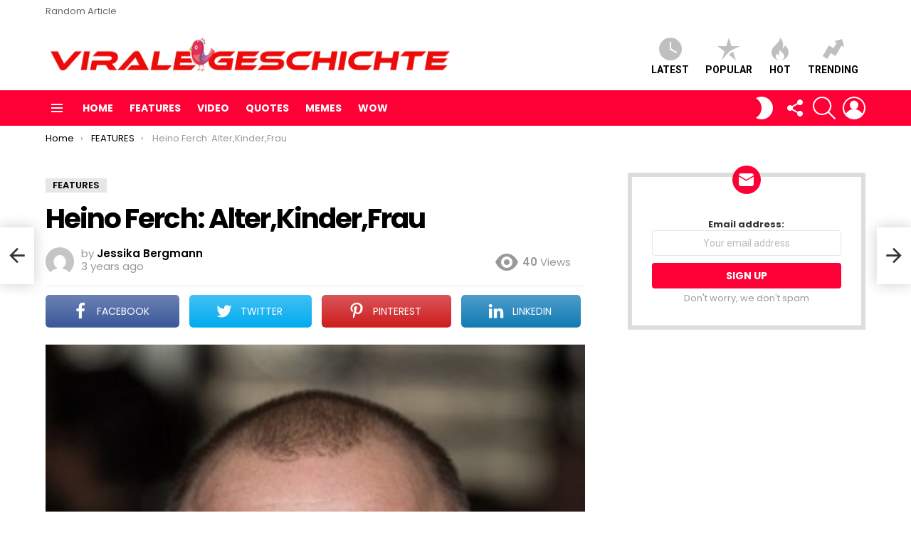

--- FILE ---
content_type: text/html; charset=UTF-8
request_url: https://topviralstory.com/heino-ferch-alterkinderfrau/
body_size: 28422
content:
	<!DOCTYPE html>
<!--[if IE 8]>
<html class="no-js g1-off-outside lt-ie10 lt-ie9" id="ie8" dir="ltr" lang="en-US" prefix="og: https://ogp.me/ns# og: http://ogp.me/ns#" prefix="og: https://ogp.me/ns#"><![endif]-->
<!--[if IE 9]>
<html class="no-js g1-off-outside lt-ie10" id="ie9" dir="ltr" lang="en-US" prefix="og: https://ogp.me/ns# og: http://ogp.me/ns#" prefix="og: https://ogp.me/ns#"><![endif]-->
<!--[if !IE]><!-->
<html class="no-js g1-off-outside" dir="ltr" lang="en-US" prefix="og: https://ogp.me/ns# og: http://ogp.me/ns#" prefix="og: https://ogp.me/ns#"><!--<![endif]-->
<head>
	<meta charset="UTF-8"/>
	<link rel="profile" href="http://gmpg.org/xfn/11"/>
	<link rel="pingback" href="https://topviralstory.com/xmlrpc.php"/>
	
	

		<style>img:is([sizes="auto" i], [sizes^="auto," i]) { contain-intrinsic-size: 3000px 1500px }</style>
	
		<!-- All in One SEO 4.9.0 - aioseo.com -->
	<meta name="description" content="Heino Ferch: Alter,Kinder,Frau Heino Ferch ist ein deutscher Film- und Fernsehschauspieler. Heino Ferch wurde am 18. August 1963 in Bremerhaven geboren." />
	<meta name="robots" content="max-image-preview:large" />
	<meta name="author" content="Jessika Bergmann"/>
	<link rel="canonical" href="https://topviralstory.com/heino-ferch-alterkinderfrau/" />
	<meta name="generator" content="All in One SEO (AIOSEO) 4.9.0" />
		<meta property="og:locale" content="en_US" />
		<meta property="og:site_name" content="Top Viral Story - Viral Story" />
		<meta property="og:type" content="article" />
		<meta property="og:title" content="Heino Ferch: Alter,Kinder,Frau - Top Viral Story" />
		<meta property="og:description" content="Heino Ferch: Alter,Kinder,Frau Heino Ferch ist ein deutscher Film- und Fernsehschauspieler. Heino Ferch wurde am 18. August 1963 in Bremerhaven geboren." />
		<meta property="og:url" content="https://topviralstory.com/heino-ferch-alterkinderfrau/" />
		<meta property="article:published_time" content="2022-06-05T19:47:34+00:00" />
		<meta property="article:modified_time" content="2022-06-05T19:47:34+00:00" />
		<meta name="twitter:card" content="summary" />
		<meta name="twitter:title" content="Heino Ferch: Alter,Kinder,Frau - Top Viral Story" />
		<meta name="twitter:description" content="Heino Ferch: Alter,Kinder,Frau Heino Ferch ist ein deutscher Film- und Fernsehschauspieler. Heino Ferch wurde am 18. August 1963 in Bremerhaven geboren." />
		<script type="application/ld+json" class="aioseo-schema">
			{"@context":"https:\/\/schema.org","@graph":[{"@type":"BlogPosting","@id":"https:\/\/topviralstory.com\/heino-ferch-alterkinderfrau\/#blogposting","name":"Heino Ferch: Alter,Kinder,Frau - Top Viral Story","headline":"Heino Ferch: Alter,Kinder,Frau","author":{"@id":"https:\/\/topviralstory.com\/author\/jessika-bergmann\/#author"},"publisher":{"@id":"https:\/\/topviralstory.com\/#organization"},"image":{"@type":"ImageObject","url":"https:\/\/topviralstory.com\/wp-content\/uploads\/2022\/06\/1-26.jpg","width":300,"height":300,"caption":"Heino Ferch: Alter,Kinder,Frau"},"datePublished":"2022-06-05T19:47:34+00:00","dateModified":"2022-06-05T19:47:34+00:00","inLanguage":"en-US","mainEntityOfPage":{"@id":"https:\/\/topviralstory.com\/heino-ferch-alterkinderfrau\/#webpage"},"isPartOf":{"@id":"https:\/\/topviralstory.com\/heino-ferch-alterkinderfrau\/#webpage"},"articleSection":"FEATURES"},{"@type":"BreadcrumbList","@id":"https:\/\/topviralstory.com\/heino-ferch-alterkinderfrau\/#breadcrumblist","itemListElement":[{"@type":"ListItem","@id":"https:\/\/topviralstory.com#listItem","position":1,"name":"Home","item":"https:\/\/topviralstory.com","nextItem":{"@type":"ListItem","@id":"https:\/\/topviralstory.com\/category\/features\/#listItem","name":"FEATURES"}},{"@type":"ListItem","@id":"https:\/\/topviralstory.com\/category\/features\/#listItem","position":2,"name":"FEATURES","item":"https:\/\/topviralstory.com\/category\/features\/","nextItem":{"@type":"ListItem","@id":"https:\/\/topviralstory.com\/heino-ferch-alterkinderfrau\/#listItem","name":"Heino Ferch: Alter,Kinder,Frau"},"previousItem":{"@type":"ListItem","@id":"https:\/\/topviralstory.com#listItem","name":"Home"}},{"@type":"ListItem","@id":"https:\/\/topviralstory.com\/heino-ferch-alterkinderfrau\/#listItem","position":3,"name":"Heino Ferch: Alter,Kinder,Frau","previousItem":{"@type":"ListItem","@id":"https:\/\/topviralstory.com\/category\/features\/#listItem","name":"FEATURES"}}]},{"@type":"Organization","@id":"https:\/\/topviralstory.com\/#organization","name":"Top Viral Story","description":"Viral Story","url":"https:\/\/topviralstory.com\/"},{"@type":"Person","@id":"https:\/\/topviralstory.com\/author\/jessika-bergmann\/#author","url":"https:\/\/topviralstory.com\/author\/jessika-bergmann\/","name":"Jessika Bergmann","image":{"@type":"ImageObject","@id":"https:\/\/topviralstory.com\/heino-ferch-alterkinderfrau\/#authorImage","url":"https:\/\/secure.gravatar.com\/avatar\/5e2a2b567ce0c116bd52ed6c8fcd9be5eb59c6a97d2a584dd14f9428fab62bc1?s=96&d=mm&r=g","width":96,"height":96,"caption":"Jessika Bergmann"}},{"@type":"WebPage","@id":"https:\/\/topviralstory.com\/heino-ferch-alterkinderfrau\/#webpage","url":"https:\/\/topviralstory.com\/heino-ferch-alterkinderfrau\/","name":"Heino Ferch: Alter,Kinder,Frau - Top Viral Story","description":"Heino Ferch: Alter,Kinder,Frau Heino Ferch ist ein deutscher Film- und Fernsehschauspieler. Heino Ferch wurde am 18. August 1963 in Bremerhaven geboren.","inLanguage":"en-US","isPartOf":{"@id":"https:\/\/topviralstory.com\/#website"},"breadcrumb":{"@id":"https:\/\/topviralstory.com\/heino-ferch-alterkinderfrau\/#breadcrumblist"},"author":{"@id":"https:\/\/topviralstory.com\/author\/jessika-bergmann\/#author"},"creator":{"@id":"https:\/\/topviralstory.com\/author\/jessika-bergmann\/#author"},"image":{"@type":"ImageObject","url":"https:\/\/topviralstory.com\/wp-content\/uploads\/2022\/06\/1-26.jpg","@id":"https:\/\/topviralstory.com\/heino-ferch-alterkinderfrau\/#mainImage","width":300,"height":300,"caption":"Heino Ferch: Alter,Kinder,Frau"},"primaryImageOfPage":{"@id":"https:\/\/topviralstory.com\/heino-ferch-alterkinderfrau\/#mainImage"},"datePublished":"2022-06-05T19:47:34+00:00","dateModified":"2022-06-05T19:47:34+00:00"},{"@type":"WebSite","@id":"https:\/\/topviralstory.com\/#website","url":"https:\/\/topviralstory.com\/","name":"Top Viral Story","description":"Viral Story","inLanguage":"en-US","publisher":{"@id":"https:\/\/topviralstory.com\/#organization"}}]}
		</script>
		<!-- All in One SEO -->


<meta name="viewport" content="initial-scale=1.0, minimum-scale=1.0, height=device-height, width=device-width" />
<meta property="og:locale" content="en_US" />
<meta property="og:type" content="article" />
<meta property="og:title" content="Heino Ferch: Alter,Kinder,Frau" />
<meta property="og:description" content="Heino Ferch: Alter,Kinder,Frau: Der deutsche Film-, Theater- und Fernsehschauspieler Heino Ferch. Albert Speer in Der Untergang (2004) und Harry Melchior in Der Tunnel sind einige seiner bekanntesten Filmauftritte (2001). Heino Ferch wurde am 18. August 1963 in Bremerhaven, Westdeutschland, geboren. Ferch, der Sohn eines Kapitäns der Handelsmarine, debütierte im Alter von 15 Jahren auf der" />
<meta property="og:url" content="https://topviralstory.com/heino-ferch-alterkinderfrau/" />
<meta property="og:site_name" content=" Top Viral Story" />
<meta property="article:section" content="FEATURES" />
<meta property="article:published_time" content="2022-06-05T19:47:34+00:00" />
<meta property="og:image" content="https://topviralstory.com/wp-content/uploads/2022/06/1-26.jpg" />
<meta property="og:image:secure_url" content="https://topviralstory.com/wp-content/uploads/2022/06/1-26.jpg" />
<meta property="og:image:width" content="300" />
<meta property="og:image:height" content="300" />

<!-- Search Engine Optimization by Rank Math - https://rankmath.com/ -->
<title>Heino Ferch: Alter,Kinder,Frau - Top Viral Story</title><link rel="preload" as="style" href="https://fonts.googleapis.com/css?family=Roboto%3A400%2C300%2C500%2C600%2C700%2C900%7CPoppins%3A400%2C300%2C500%2C600%2C700&#038;subset=latin%2Clatin-ext&#038;display=swap" /><link rel="stylesheet" href="https://fonts.googleapis.com/css?family=Roboto%3A400%2C300%2C500%2C600%2C700%2C900%7CPoppins%3A400%2C300%2C500%2C600%2C700&#038;subset=latin%2Clatin-ext&#038;display=swap" media="print" onload="this.media='all'" /><noscript><link rel="stylesheet" href="https://fonts.googleapis.com/css?family=Roboto%3A400%2C300%2C500%2C600%2C700%2C900%7CPoppins%3A400%2C300%2C500%2C600%2C700&#038;subset=latin%2Clatin-ext&#038;display=swap" /></noscript>
<meta name="description" content="Heino Ferch: Alter,Kinder,Frau: Der deutsche Film-, Theater- und Fernsehschauspieler Heino Ferch. Albert Speer in Der Untergang (2004) und Harry Melchior in"/>
<meta name="robots" content="index, follow, max-snippet:-1, max-video-preview:-1, max-image-preview:large"/>
<link rel="canonical" href="https://topviralstory.com/heino-ferch-alterkinderfrau/" />
<meta property="og:locale" content="en_US" />
<meta property="og:type" content="article" />
<meta property="og:title" content="Heino Ferch: Alter,Kinder,Frau - Top Viral Story" />
<meta property="og:description" content="Heino Ferch: Alter,Kinder,Frau: Der deutsche Film-, Theater- und Fernsehschauspieler Heino Ferch. Albert Speer in Der Untergang (2004) und Harry Melchior in" />
<meta property="og:url" content="https://topviralstory.com/heino-ferch-alterkinderfrau/" />
<meta property="og:site_name" content="Top Viral Story" />
<meta property="article:section" content="FEATURES" />
<meta property="og:image" content="https://topviralstory.com/wp-content/uploads/2022/06/1-26.jpg" />
<meta property="og:image:secure_url" content="https://topviralstory.com/wp-content/uploads/2022/06/1-26.jpg" />
<meta property="og:image:width" content="300" />
<meta property="og:image:height" content="300" />
<meta property="og:image:alt" content="Heino Ferch: Alter,Kinder,Frau" />
<meta property="og:image:type" content="image/jpeg" />
<meta property="article:published_time" content="2022-06-05T19:47:34+00:00" />
<meta name="twitter:card" content="summary_large_image" />
<meta name="twitter:title" content="Heino Ferch: Alter,Kinder,Frau - Top Viral Story" />
<meta name="twitter:description" content="Heino Ferch: Alter,Kinder,Frau: Der deutsche Film-, Theater- und Fernsehschauspieler Heino Ferch. Albert Speer in Der Untergang (2004) und Harry Melchior in" />
<meta name="twitter:image" content="https://topviralstory.com/wp-content/uploads/2022/06/1-26.jpg" />
<meta name="twitter:label1" content="Written by" />
<meta name="twitter:data1" content="Jessika Bergmann" />
<meta name="twitter:label2" content="Time to read" />
<meta name="twitter:data2" content="4 minutes" />
<script type="application/ld+json" class="rank-math-schema">{"@context":"https://schema.org","@graph":[{"@type":["Person","Organization"],"@id":"https://topviralstory.com/#person","name":"Top Viral Story"},{"@type":"WebSite","@id":"https://topviralstory.com/#website","url":"https://topviralstory.com","name":"Top Viral Story","publisher":{"@id":"https://topviralstory.com/#person"},"inLanguage":"en-US"},{"@type":"ImageObject","@id":"https://topviralstory.com/wp-content/uploads/2022/06/1-26.jpg","url":"https://topviralstory.com/wp-content/uploads/2022/06/1-26.jpg","width":"300","height":"300","caption":"Heino Ferch: Alter,Kinder,Frau","inLanguage":"en-US"},{"@type":"WebPage","@id":"https://topviralstory.com/heino-ferch-alterkinderfrau/#webpage","url":"https://topviralstory.com/heino-ferch-alterkinderfrau/","name":"Heino Ferch: Alter,Kinder,Frau - Top Viral Story","datePublished":"2022-06-05T19:47:34+00:00","dateModified":"2022-06-05T19:47:34+00:00","isPartOf":{"@id":"https://topviralstory.com/#website"},"primaryImageOfPage":{"@id":"https://topviralstory.com/wp-content/uploads/2022/06/1-26.jpg"},"inLanguage":"en-US"},{"@type":"Person","@id":"https://topviralstory.com/author/jessika-bergmann/","name":"Jessika Bergmann","url":"https://topviralstory.com/author/jessika-bergmann/","image":{"@type":"ImageObject","@id":"https://secure.gravatar.com/avatar/5e2a2b567ce0c116bd52ed6c8fcd9be5eb59c6a97d2a584dd14f9428fab62bc1?s=96&amp;d=mm&amp;r=g","url":"https://secure.gravatar.com/avatar/5e2a2b567ce0c116bd52ed6c8fcd9be5eb59c6a97d2a584dd14f9428fab62bc1?s=96&amp;d=mm&amp;r=g","caption":"Jessika Bergmann","inLanguage":"en-US"}},{"@type":"BlogPosting","headline":"Heino Ferch: Alter,Kinder,Frau - Top Viral Story","datePublished":"2022-06-05T19:47:34+00:00","dateModified":"2022-06-05T19:47:34+00:00","articleSection":"FEATURES","author":{"@id":"https://topviralstory.com/author/jessika-bergmann/","name":"Jessika Bergmann"},"publisher":{"@id":"https://topviralstory.com/#person"},"description":"Heino Ferch: Alter,Kinder,Frau: Der deutsche Film-, Theater- und Fernsehschauspieler Heino Ferch. Albert Speer in Der Untergang (2004) und Harry Melchior in","name":"Heino Ferch: Alter,Kinder,Frau - Top Viral Story","@id":"https://topviralstory.com/heino-ferch-alterkinderfrau/#richSnippet","isPartOf":{"@id":"https://topviralstory.com/heino-ferch-alterkinderfrau/#webpage"},"image":{"@id":"https://topviralstory.com/wp-content/uploads/2022/06/1-26.jpg"},"inLanguage":"en-US","mainEntityOfPage":{"@id":"https://topviralstory.com/heino-ferch-alterkinderfrau/#webpage"}}]}</script>
<!-- /Rank Math WordPress SEO plugin -->

<link rel='dns-prefetch' href='//stats.wp.com' />
<link rel='dns-prefetch' href='//fonts.googleapis.com' />
<link href='https://fonts.gstatic.com' crossorigin rel='preconnect' />
<link rel='preconnect' href='//c0.wp.com' />
<link rel="alternate" type="application/rss+xml" title=" Top Viral Story &raquo; Feed" href="https://topviralstory.com/feed/" />
<link rel="alternate" type="application/rss+xml" title=" Top Viral Story &raquo; Comments Feed" href="https://topviralstory.com/comments/feed/" />
<script type="text/javascript" id="wpp-js" src="https://topviralstory.com/wp-content/plugins/wordpress-popular-posts/assets/js/wpp.min.js?ver=7.3.6" data-sampling="0" data-sampling-rate="100" data-api-url="https://topviralstory.com/wp-json/wordpress-popular-posts" data-post-id="3623" data-token="45cad76180" data-lang="0" data-debug="0"></script>
<link rel="alternate" type="application/rss+xml" title=" Top Viral Story &raquo; Heino Ferch: Alter,Kinder,Frau Comments Feed" href="https://topviralstory.com/heino-ferch-alterkinderfrau/feed/" />
		<!-- This site uses the Google Analytics by ExactMetrics plugin v8.10.1 - Using Analytics tracking - https://www.exactmetrics.com/ -->
		<!-- Note: ExactMetrics is not currently configured on this site. The site owner needs to authenticate with Google Analytics in the ExactMetrics settings panel. -->
					<!-- No tracking code set -->
				<!-- / Google Analytics by ExactMetrics -->
		<style id='wp-emoji-styles-inline-css' type='text/css'>

	img.wp-smiley, img.emoji {
		display: inline !important;
		border: none !important;
		box-shadow: none !important;
		height: 1em !important;
		width: 1em !important;
		margin: 0 0.07em !important;
		vertical-align: -0.1em !important;
		background: none !important;
		padding: 0 !important;
	}
</style>
<style id='classic-theme-styles-inline-css' type='text/css'>
/*! This file is auto-generated */
.wp-block-button__link{color:#fff;background-color:#32373c;border-radius:9999px;box-shadow:none;text-decoration:none;padding:calc(.667em + 2px) calc(1.333em + 2px);font-size:1.125em}.wp-block-file__button{background:#32373c;color:#fff;text-decoration:none}
</style>
<link data-minify="1" rel='stylesheet' id='aioseo/css/src/vue/standalone/blocks/table-of-contents/global.scss-css' href='https://topviralstory.com/wp-content/cache/min/1/wp-content/plugins/all-in-one-seo-pack/dist/Lite/assets/css/table-of-contents/global.e90f6d47.css?ver=1763963673' type='text/css' media='all' />
<link data-minify="1" rel='stylesheet' id='mediaelement-css' href='https://topviralstory.com/wp-content/cache/min/1/c/6.8.3/wp-includes/js/mediaelement/mediaelementplayer-legacy.min.css?ver=1759291684' type='text/css' media='all' />
<link data-minify="1" rel='stylesheet' id='wp-mediaelement-css' href='https://topviralstory.com/wp-content/cache/min/1/c/6.8.3/wp-includes/js/mediaelement/wp-mediaelement.min.css?ver=1759291684' type='text/css' media='all' />
<style id='jetpack-sharing-buttons-style-inline-css' type='text/css'>
.jetpack-sharing-buttons__services-list{display:flex;flex-direction:row;flex-wrap:wrap;gap:0;list-style-type:none;margin:5px;padding:0}.jetpack-sharing-buttons__services-list.has-small-icon-size{font-size:12px}.jetpack-sharing-buttons__services-list.has-normal-icon-size{font-size:16px}.jetpack-sharing-buttons__services-list.has-large-icon-size{font-size:24px}.jetpack-sharing-buttons__services-list.has-huge-icon-size{font-size:36px}@media print{.jetpack-sharing-buttons__services-list{display:none!important}}.editor-styles-wrapper .wp-block-jetpack-sharing-buttons{gap:0;padding-inline-start:0}ul.jetpack-sharing-buttons__services-list.has-background{padding:1.25em 2.375em}
</style>
<style id='global-styles-inline-css' type='text/css'>
:root{--wp--preset--aspect-ratio--square: 1;--wp--preset--aspect-ratio--4-3: 4/3;--wp--preset--aspect-ratio--3-4: 3/4;--wp--preset--aspect-ratio--3-2: 3/2;--wp--preset--aspect-ratio--2-3: 2/3;--wp--preset--aspect-ratio--16-9: 16/9;--wp--preset--aspect-ratio--9-16: 9/16;--wp--preset--color--black: #000000;--wp--preset--color--cyan-bluish-gray: #abb8c3;--wp--preset--color--white: #ffffff;--wp--preset--color--pale-pink: #f78da7;--wp--preset--color--vivid-red: #cf2e2e;--wp--preset--color--luminous-vivid-orange: #ff6900;--wp--preset--color--luminous-vivid-amber: #fcb900;--wp--preset--color--light-green-cyan: #7bdcb5;--wp--preset--color--vivid-green-cyan: #00d084;--wp--preset--color--pale-cyan-blue: #8ed1fc;--wp--preset--color--vivid-cyan-blue: #0693e3;--wp--preset--color--vivid-purple: #9b51e0;--wp--preset--gradient--vivid-cyan-blue-to-vivid-purple: linear-gradient(135deg,rgba(6,147,227,1) 0%,rgb(155,81,224) 100%);--wp--preset--gradient--light-green-cyan-to-vivid-green-cyan: linear-gradient(135deg,rgb(122,220,180) 0%,rgb(0,208,130) 100%);--wp--preset--gradient--luminous-vivid-amber-to-luminous-vivid-orange: linear-gradient(135deg,rgba(252,185,0,1) 0%,rgba(255,105,0,1) 100%);--wp--preset--gradient--luminous-vivid-orange-to-vivid-red: linear-gradient(135deg,rgba(255,105,0,1) 0%,rgb(207,46,46) 100%);--wp--preset--gradient--very-light-gray-to-cyan-bluish-gray: linear-gradient(135deg,rgb(238,238,238) 0%,rgb(169,184,195) 100%);--wp--preset--gradient--cool-to-warm-spectrum: linear-gradient(135deg,rgb(74,234,220) 0%,rgb(151,120,209) 20%,rgb(207,42,186) 40%,rgb(238,44,130) 60%,rgb(251,105,98) 80%,rgb(254,248,76) 100%);--wp--preset--gradient--blush-light-purple: linear-gradient(135deg,rgb(255,206,236) 0%,rgb(152,150,240) 100%);--wp--preset--gradient--blush-bordeaux: linear-gradient(135deg,rgb(254,205,165) 0%,rgb(254,45,45) 50%,rgb(107,0,62) 100%);--wp--preset--gradient--luminous-dusk: linear-gradient(135deg,rgb(255,203,112) 0%,rgb(199,81,192) 50%,rgb(65,88,208) 100%);--wp--preset--gradient--pale-ocean: linear-gradient(135deg,rgb(255,245,203) 0%,rgb(182,227,212) 50%,rgb(51,167,181) 100%);--wp--preset--gradient--electric-grass: linear-gradient(135deg,rgb(202,248,128) 0%,rgb(113,206,126) 100%);--wp--preset--gradient--midnight: linear-gradient(135deg,rgb(2,3,129) 0%,rgb(40,116,252) 100%);--wp--preset--font-size--small: 13px;--wp--preset--font-size--medium: 20px;--wp--preset--font-size--large: 36px;--wp--preset--font-size--x-large: 42px;--wp--preset--spacing--20: 0.44rem;--wp--preset--spacing--30: 0.67rem;--wp--preset--spacing--40: 1rem;--wp--preset--spacing--50: 1.5rem;--wp--preset--spacing--60: 2.25rem;--wp--preset--spacing--70: 3.38rem;--wp--preset--spacing--80: 5.06rem;--wp--preset--shadow--natural: 6px 6px 9px rgba(0, 0, 0, 0.2);--wp--preset--shadow--deep: 12px 12px 50px rgba(0, 0, 0, 0.4);--wp--preset--shadow--sharp: 6px 6px 0px rgba(0, 0, 0, 0.2);--wp--preset--shadow--outlined: 6px 6px 0px -3px rgba(255, 255, 255, 1), 6px 6px rgba(0, 0, 0, 1);--wp--preset--shadow--crisp: 6px 6px 0px rgba(0, 0, 0, 1);}:where(.is-layout-flex){gap: 0.5em;}:where(.is-layout-grid){gap: 0.5em;}body .is-layout-flex{display: flex;}.is-layout-flex{flex-wrap: wrap;align-items: center;}.is-layout-flex > :is(*, div){margin: 0;}body .is-layout-grid{display: grid;}.is-layout-grid > :is(*, div){margin: 0;}:where(.wp-block-columns.is-layout-flex){gap: 2em;}:where(.wp-block-columns.is-layout-grid){gap: 2em;}:where(.wp-block-post-template.is-layout-flex){gap: 1.25em;}:where(.wp-block-post-template.is-layout-grid){gap: 1.25em;}.has-black-color{color: var(--wp--preset--color--black) !important;}.has-cyan-bluish-gray-color{color: var(--wp--preset--color--cyan-bluish-gray) !important;}.has-white-color{color: var(--wp--preset--color--white) !important;}.has-pale-pink-color{color: var(--wp--preset--color--pale-pink) !important;}.has-vivid-red-color{color: var(--wp--preset--color--vivid-red) !important;}.has-luminous-vivid-orange-color{color: var(--wp--preset--color--luminous-vivid-orange) !important;}.has-luminous-vivid-amber-color{color: var(--wp--preset--color--luminous-vivid-amber) !important;}.has-light-green-cyan-color{color: var(--wp--preset--color--light-green-cyan) !important;}.has-vivid-green-cyan-color{color: var(--wp--preset--color--vivid-green-cyan) !important;}.has-pale-cyan-blue-color{color: var(--wp--preset--color--pale-cyan-blue) !important;}.has-vivid-cyan-blue-color{color: var(--wp--preset--color--vivid-cyan-blue) !important;}.has-vivid-purple-color{color: var(--wp--preset--color--vivid-purple) !important;}.has-black-background-color{background-color: var(--wp--preset--color--black) !important;}.has-cyan-bluish-gray-background-color{background-color: var(--wp--preset--color--cyan-bluish-gray) !important;}.has-white-background-color{background-color: var(--wp--preset--color--white) !important;}.has-pale-pink-background-color{background-color: var(--wp--preset--color--pale-pink) !important;}.has-vivid-red-background-color{background-color: var(--wp--preset--color--vivid-red) !important;}.has-luminous-vivid-orange-background-color{background-color: var(--wp--preset--color--luminous-vivid-orange) !important;}.has-luminous-vivid-amber-background-color{background-color: var(--wp--preset--color--luminous-vivid-amber) !important;}.has-light-green-cyan-background-color{background-color: var(--wp--preset--color--light-green-cyan) !important;}.has-vivid-green-cyan-background-color{background-color: var(--wp--preset--color--vivid-green-cyan) !important;}.has-pale-cyan-blue-background-color{background-color: var(--wp--preset--color--pale-cyan-blue) !important;}.has-vivid-cyan-blue-background-color{background-color: var(--wp--preset--color--vivid-cyan-blue) !important;}.has-vivid-purple-background-color{background-color: var(--wp--preset--color--vivid-purple) !important;}.has-black-border-color{border-color: var(--wp--preset--color--black) !important;}.has-cyan-bluish-gray-border-color{border-color: var(--wp--preset--color--cyan-bluish-gray) !important;}.has-white-border-color{border-color: var(--wp--preset--color--white) !important;}.has-pale-pink-border-color{border-color: var(--wp--preset--color--pale-pink) !important;}.has-vivid-red-border-color{border-color: var(--wp--preset--color--vivid-red) !important;}.has-luminous-vivid-orange-border-color{border-color: var(--wp--preset--color--luminous-vivid-orange) !important;}.has-luminous-vivid-amber-border-color{border-color: var(--wp--preset--color--luminous-vivid-amber) !important;}.has-light-green-cyan-border-color{border-color: var(--wp--preset--color--light-green-cyan) !important;}.has-vivid-green-cyan-border-color{border-color: var(--wp--preset--color--vivid-green-cyan) !important;}.has-pale-cyan-blue-border-color{border-color: var(--wp--preset--color--pale-cyan-blue) !important;}.has-vivid-cyan-blue-border-color{border-color: var(--wp--preset--color--vivid-cyan-blue) !important;}.has-vivid-purple-border-color{border-color: var(--wp--preset--color--vivid-purple) !important;}.has-vivid-cyan-blue-to-vivid-purple-gradient-background{background: var(--wp--preset--gradient--vivid-cyan-blue-to-vivid-purple) !important;}.has-light-green-cyan-to-vivid-green-cyan-gradient-background{background: var(--wp--preset--gradient--light-green-cyan-to-vivid-green-cyan) !important;}.has-luminous-vivid-amber-to-luminous-vivid-orange-gradient-background{background: var(--wp--preset--gradient--luminous-vivid-amber-to-luminous-vivid-orange) !important;}.has-luminous-vivid-orange-to-vivid-red-gradient-background{background: var(--wp--preset--gradient--luminous-vivid-orange-to-vivid-red) !important;}.has-very-light-gray-to-cyan-bluish-gray-gradient-background{background: var(--wp--preset--gradient--very-light-gray-to-cyan-bluish-gray) !important;}.has-cool-to-warm-spectrum-gradient-background{background: var(--wp--preset--gradient--cool-to-warm-spectrum) !important;}.has-blush-light-purple-gradient-background{background: var(--wp--preset--gradient--blush-light-purple) !important;}.has-blush-bordeaux-gradient-background{background: var(--wp--preset--gradient--blush-bordeaux) !important;}.has-luminous-dusk-gradient-background{background: var(--wp--preset--gradient--luminous-dusk) !important;}.has-pale-ocean-gradient-background{background: var(--wp--preset--gradient--pale-ocean) !important;}.has-electric-grass-gradient-background{background: var(--wp--preset--gradient--electric-grass) !important;}.has-midnight-gradient-background{background: var(--wp--preset--gradient--midnight) !important;}.has-small-font-size{font-size: var(--wp--preset--font-size--small) !important;}.has-medium-font-size{font-size: var(--wp--preset--font-size--medium) !important;}.has-large-font-size{font-size: var(--wp--preset--font-size--large) !important;}.has-x-large-font-size{font-size: var(--wp--preset--font-size--x-large) !important;}
:where(.wp-block-post-template.is-layout-flex){gap: 1.25em;}:where(.wp-block-post-template.is-layout-grid){gap: 1.25em;}
:where(.wp-block-columns.is-layout-flex){gap: 2em;}:where(.wp-block-columns.is-layout-grid){gap: 2em;}
:root :where(.wp-block-pullquote){font-size: 1.5em;line-height: 1.6;}
</style>
<link data-minify="1" rel='stylesheet' id='dashicons-css' href='https://topviralstory.com/wp-content/cache/min/1/c/6.8.3/wp-includes/css/dashicons.min.css?ver=1759291684' type='text/css' media='all' />
<link data-minify="1" rel='stylesheet' id='admin-bar-css' href='https://topviralstory.com/wp-content/cache/min/1/c/6.8.3/wp-includes/css/admin-bar.min.css?ver=1759291684' type='text/css' media='all' />
<style id='admin-bar-inline-css' type='text/css'>

    /* Hide CanvasJS credits for P404 charts specifically */
    #p404RedirectChart .canvasjs-chart-credit {
        display: none !important;
    }
    
    #p404RedirectChart canvas {
        border-radius: 6px;
    }

    .p404-redirect-adminbar-weekly-title {
        font-weight: bold;
        font-size: 14px;
        color: #fff;
        margin-bottom: 6px;
    }

    #wpadminbar #wp-admin-bar-p404_free_top_button .ab-icon:before {
        content: "\f103";
        color: #dc3545;
        top: 3px;
    }
    
    #wp-admin-bar-p404_free_top_button .ab-item {
        min-width: 80px !important;
        padding: 0px !important;
    }
    
    /* Ensure proper positioning and z-index for P404 dropdown */
    .p404-redirect-adminbar-dropdown-wrap { 
        min-width: 0; 
        padding: 0;
        position: static !important;
    }
    
    #wpadminbar #wp-admin-bar-p404_free_top_button_dropdown {
        position: static !important;
    }
    
    #wpadminbar #wp-admin-bar-p404_free_top_button_dropdown .ab-item {
        padding: 0 !important;
        margin: 0 !important;
    }
    
    .p404-redirect-dropdown-container {
        min-width: 340px;
        padding: 18px 18px 12px 18px;
        background: #23282d !important;
        color: #fff;
        border-radius: 12px;
        box-shadow: 0 8px 32px rgba(0,0,0,0.25);
        margin-top: 10px;
        position: relative !important;
        z-index: 999999 !important;
        display: block !important;
        border: 1px solid #444;
    }
    
    /* Ensure P404 dropdown appears on hover */
    #wpadminbar #wp-admin-bar-p404_free_top_button .p404-redirect-dropdown-container { 
        display: none !important;
    }
    
    #wpadminbar #wp-admin-bar-p404_free_top_button:hover .p404-redirect-dropdown-container { 
        display: block !important;
    }
    
    #wpadminbar #wp-admin-bar-p404_free_top_button:hover #wp-admin-bar-p404_free_top_button_dropdown .p404-redirect-dropdown-container {
        display: block !important;
    }
    
    .p404-redirect-card {
        background: #2c3338;
        border-radius: 8px;
        padding: 18px 18px 12px 18px;
        box-shadow: 0 2px 8px rgba(0,0,0,0.07);
        display: flex;
        flex-direction: column;
        align-items: flex-start;
        border: 1px solid #444;
    }
    
    .p404-redirect-btn {
        display: inline-block;
        background: #dc3545;
        color: #fff !important;
        font-weight: bold;
        padding: 5px 22px;
        border-radius: 8px;
        text-decoration: none;
        font-size: 17px;
        transition: background 0.2s, box-shadow 0.2s;
        margin-top: 8px;
        box-shadow: 0 2px 8px rgba(220,53,69,0.15);
        text-align: center;
        line-height: 1.6;
    }
    
    .p404-redirect-btn:hover {
        background: #c82333;
        color: #fff !important;
        box-shadow: 0 4px 16px rgba(220,53,69,0.25);
    }
    
    /* Prevent conflicts with other admin bar dropdowns */
    #wpadminbar .ab-top-menu > li:hover > .ab-item,
    #wpadminbar .ab-top-menu > li.hover > .ab-item {
        z-index: auto;
    }
    
    #wpadminbar #wp-admin-bar-p404_free_top_button:hover > .ab-item {
        z-index: 999998 !important;
    }
    
</style>
<link data-minify="1" rel='stylesheet' id='contact-form-7-css' href='https://topviralstory.com/wp-content/cache/min/1/wp-content/plugins/contact-form-7/includes/css/styles.css?ver=1751562361' type='text/css' media='all' />
<link data-minify="1" rel='stylesheet' id='mace-lazy-load-youtube-css' href='https://topviralstory.com/wp-content/cache/min/1/wp-content/plugins/media-ace/includes/lazy-load/assets/css/youtube.min.css?ver=1751562361' type='text/css' media='all' />
<link data-minify="1" rel='stylesheet' id='mace-gallery-css' href='https://topviralstory.com/wp-content/cache/min/1/wp-content/plugins/media-ace/includes/gallery/css/gallery.min.css?ver=1751562361' type='text/css' media='all' />
<link rel='stylesheet' id='wyr-main-css' href='https://topviralstory.com/wp-content/plugins/whats-your-reaction/css/main.min.css?ver=1.3.12' type='text/css' media='all' />
<link data-minify="1" rel='stylesheet' id='wordpress-popular-posts-css-css' href='https://topviralstory.com/wp-content/cache/min/1/wp-content/plugins/wordpress-popular-posts/assets/css/wpp.css?ver=1751562361' type='text/css' media='all' />
<link rel='stylesheet' id='g1-main-css' href='https://topviralstory.com/tvs_theme/css/8.3.2/styles/original/all-light.min.css?ver=8.3.2' type='text/css' media='all' />
<link rel='stylesheet' id='bimber-single-css' href='https://topviralstory.com/tvs_theme/css/8.3.2/styles/original/single-light.min.css?ver=8.3.2' type='text/css' media='all' />

<link data-minify="1" rel='stylesheet' id='bimber-dynamic-style-css' href='https://topviralstory.com/wp-content/cache/min/1/wp-content/uploads/dynamic-style-1693467965.css?ver=1751562361' type='text/css' media='all' />
<link rel='stylesheet' id='easy-social-share-buttons-subscribe-css' href='https://topviralstory.com/wp-content/plugins/easy-social-share-buttons3/assets/css/essb-subscribe.min.css?ver=7.3' type='text/css' media='all' />
<link rel='stylesheet' id='easy-social-share-buttons-display-methods-css' href='https://topviralstory.com/wp-content/plugins/easy-social-share-buttons3/assets/css/essb-display-methods.min.css?ver=7.3' type='text/css' media='all' />
<link data-minify="1" rel='stylesheet' id='easy-social-share-buttons-css' href='https://topviralstory.com/wp-content/cache/min/1/wp-content/plugins/easy-social-share-buttons3/assets/css/easy-social-share-buttons.min.css?ver=1751562361' type='text/css' media='all' />
<style id='easy-social-share-buttons-inline-css' type='text/css'>
.essb_topbar .essb_topbar_inner{max-width:1152px;margin:0 auto;padding-left:0;padding-right:0;}.essb_topbar{margin-top:-200px;}
</style>
<link rel='stylesheet' id='bimber-essb-css' href='https://topviralstory.com/tvs_theme/css/8.3.2/styles/original/essb-light.min.css?ver=8.3.2' type='text/css' media='all' />
<link rel='stylesheet' id='bimber-mashshare-css' href='https://topviralstory.com/tvs_theme/css/8.3.2/styles/original/mashshare-light.min.css?ver=8.3.2' type='text/css' media='all' />
<link data-minify="1" rel='stylesheet' id='wpgdprc-front-css-css' href='https://topviralstory.com/wp-content/cache/min/1/wp-content/plugins/wp-gdpr-compliance/Assets/css/front.css?ver=1751562361' type='text/css' media='all' />
<style id='wpgdprc-front-css-inline-css' type='text/css'>
:root{--wp-gdpr--bar--background-color: #000000;--wp-gdpr--bar--color: #ffffff;--wp-gdpr--button--background-color: #000000;--wp-gdpr--button--background-color--darken: #000000;--wp-gdpr--button--color: #ffffff;}
</style>
<script type="text/javascript" src="https://c0.wp.com/c/6.8.3/wp-includes/js/jquery/jquery.min.js" id="jquery-core-js" defer></script>
<script data-minify="1" type="text/javascript" src="https://topviralstory.com/wp-content/cache/min/1/c/6.8.3/wp-includes/js/jquery/jquery-migrate.min.js?ver=1759291685" id="jquery-migrate-js" defer></script>
<script type="text/javascript" src="https://topviralstory.com/tvs_theme/js/modernizr/modernizr-custom.min.js?ver=3.3.0" id="modernizr-js" defer></script>
<script type="text/javascript" id="wpgdprc-front-js-js-extra">
/* <![CDATA[ */
var wpgdprcFront = {"ajaxUrl":"https:\/\/topviralstory.com\/wp-admin\/admin-ajax.php","ajaxNonce":"ca6ea0c65b","ajaxArg":"security","pluginPrefix":"wpgdprc","blogId":"1","isMultiSite":"","locale":"en_US","showSignUpModal":"","showFormModal":"","cookieName":"wpgdprc-consent","consentVersion":"","path":"\/","prefix":"wpgdprc"};
/* ]]> */
</script>
<script type="text/javascript" src="https://topviralstory.com/wp-content/plugins/wp-gdpr-compliance/Assets/js/front.min.js?ver=1706673683" id="wpgdprc-front-js-js" defer></script>
<link rel="https://api.w.org/" href="https://topviralstory.com/wp-json/" /><link rel="alternate" title="JSON" type="application/json" href="https://topviralstory.com/wp-json/wp/v2/posts/3623" /><link rel="EditURI" type="application/rsd+xml" title="RSD" href="https://topviralstory.com/xmlrpc.php?rsd" />
<link rel='shortlink' href='https://topviralstory.com/?p=3623' />
<link rel="alternate" title="oEmbed (JSON)" type="application/json+oembed" href="https://topviralstory.com/wp-json/oembed/1.0/embed?url=https%3A%2F%2Ftopviralstory.com%2Fheino-ferch-alterkinderfrau%2F" />
<link rel="alternate" title="oEmbed (XML)" type="text/xml+oembed" href="https://topviralstory.com/wp-json/oembed/1.0/embed?url=https%3A%2F%2Ftopviralstory.com%2Fheino-ferch-alterkinderfrau%2F&#038;format=xml" />
	<style>
		.lazyload, .lazyloading {
			opacity: 0;
		}
		.lazyloaded {
			opacity: 1;
		}
		.lazyload,
		.lazyloading,
		.lazyloaded {
			transition: opacity 0.175s ease-in-out;
		}

		iframe.lazyloading {
			opacity: 1;
			transition: opacity 0.375s ease-in-out;
			background: #f2f2f2 no-repeat center;
		}
		iframe.lazyloaded {
			opacity: 1;
		}
	</style>
		<style>img#wpstats{display:none}</style>
		            <style id="wpp-loading-animation-styles">@-webkit-keyframes bgslide{from{background-position-x:0}to{background-position-x:-200%}}@keyframes bgslide{from{background-position-x:0}to{background-position-x:-200%}}.wpp-widget-block-placeholder,.wpp-shortcode-placeholder{margin:0 auto;width:60px;height:3px;background:#dd3737;background:linear-gradient(90deg,#dd3737 0%,#571313 10%,#dd3737 100%);background-size:200% auto;border-radius:3px;-webkit-animation:bgslide 1s infinite linear;animation:bgslide 1s infinite linear}</style>
            	<style>
	@font-face {
		font-family: "bimber";
							src:url("https://topviralstory.com/tvs_theme/css/8.3.2/bimber/fonts/bimber.eot");
			src:url("https://topviralstory.com/tvs_theme/css/8.3.2/bimber/fonts/bimber.eot?#iefix") format("embedded-opentype"),
			url("https://topviralstory.com/tvs_theme/css/8.3.2/bimber/fonts/bimber.woff") format("woff"),
			url("https://topviralstory.com/tvs_theme/css/8.3.2/bimber/fonts/bimber.ttf") format("truetype"),
			url("https://topviralstory.com/tvs_theme/css/8.3.2/bimber/fonts/bimber.svg#bimber") format("svg");
				font-weight: normal;
		font-style: normal;
		font-display: block;
	}
	</style>
	<link rel="icon" href="https://topviralstory.com/wp-content/uploads/2021/03/cropped-deba9a5cb8c543e2afae08077327f227-32x32.png" sizes="32x32" />
<link rel="icon" href="https://topviralstory.com/wp-content/uploads/2021/03/cropped-deba9a5cb8c543e2afae08077327f227-192x192.png" sizes="192x192" />
<link rel="apple-touch-icon" href="https://topviralstory.com/wp-content/uploads/2021/03/cropped-deba9a5cb8c543e2afae08077327f227-180x180.png" />
<meta name="msapplication-TileImage" content="https://topviralstory.com/wp-content/uploads/2021/03/cropped-deba9a5cb8c543e2afae08077327f227-270x270.png" />
<meta name="g1:switch-skin-css" content="https://topviralstory.com/tvs_theme/css/8.3.2/styles/mode-dark.min.css" />	<script>if("undefined"!=typeof localStorage){var skinItemId=document.getElementsByName("g1:skin-item-id");skinItemId=skinItemId.length>0?skinItemId[0].getAttribute("content"):"g1_skin",window.g1SwitchSkin=function(e,t){if(e){var n=document.getElementById("g1-switch-skin-css");if(n){n.parentNode.removeChild(n),document.documentElement.classList.remove("g1-skinmode");try{localStorage.removeItem(skinItemId)}catch(e){}}else{t?document.write('<link id="g1-switch-skin-css" rel="stylesheet" type="text/css" media="all" href="'+document.getElementsByName("g1:switch-skin-css")[0].getAttribute("content")+'" />'):((n=document.createElement("link")).id="g1-switch-skin-css",n.href=document.getElementsByName("g1:switch-skin-css")[0].getAttribute("content"),n.rel="stylesheet",n.media="all",document.head.appendChild(n)),document.documentElement.classList.add("g1-skinmode");try{localStorage.setItem(skinItemId,e)}catch(e){}}}};try{var mode=localStorage.getItem(skinItemId);window.g1SwitchSkin(mode,!0)}catch(e){}}</script>
		<script>if("undefined"!=typeof localStorage){var nsfwItemId=document.getElementsByName("g1:nsfw-item-id");nsfwItemId=nsfwItemId.length>0?nsfwItemId[0].getAttribute("content"):"g1_nsfw_off",window.g1SwitchNSFW=function(e){e?(localStorage.setItem(nsfwItemId,1),document.documentElement.classList.add("g1-nsfw-off")):(localStorage.removeItem(nsfwItemId),document.documentElement.classList.remove("g1-nsfw-off"))};try{var nsfwmode=localStorage.getItem(nsfwItemId);window.g1SwitchNSFW(nsfwmode)}catch(e){}}</script>
		
	
</head>

<body class="wp-singular post-template-default single single-post postid-3623 single-format-standard wp-embed-responsive wp-theme-wpfinalpack832bimber g1-layout-stretched g1-hoverable g1-has-mobile-logo g1-sidebar-normal essb-7.3" itemscope="&quot;&quot;" itemtype="http://schema.org/WebPage" >

<div class="g1-body-inner">

	<div id="page">
		

		

					<div class="g1-row g1-row-layout-page g1-hb-row g1-hb-row-normal g1-hb-row-a g1-hb-row-1 g1-hb-boxed g1-hb-sticky-off g1-hb-shadow-off">
			<div class="g1-row-inner">
				<div class="g1-column g1-dropable">
											<div class="g1-bin-1 g1-bin-grow-off">
							<div class="g1-bin g1-bin-align-left">
																	<!-- BEGIN .g1-secondary-nav -->
<nav id="g1-secondary-nav" class="g1-secondary-nav"><ul id="g1-secondary-nav-menu" class="g1-secondary-nav-menu g1-menu-h"><li id="menu-item-136" class="menu-item menu-item-type-custom menu-item-object-custom menu-item-g1-standard menu-item-136"><a href="?bimber_random_post=true" data-wpel-link="internal">Random Article</a></li>
</ul></nav><!-- END .g1-secondary-nav -->
															</div>
						</div>
											<div class="g1-bin-2 g1-bin-grow-off">
							<div class="g1-bin g1-bin-align-center">
															</div>
						</div>
											<div class="g1-bin-3 g1-bin-grow-off">
							<div class="g1-bin g1-bin-align-right">
															</div>
						</div>
									</div>
			</div>
			<div class="g1-row-background"></div>
		</div>
			<div class="g1-row g1-row-layout-page g1-hb-row g1-hb-row-normal g1-hb-row-b g1-hb-row-2 g1-hb-boxed g1-hb-sticky-off g1-hb-shadow-off">
			<div class="g1-row-inner">
				<div class="g1-column g1-dropable">
											<div class="g1-bin-1 g1-bin-grow-off">
							<div class="g1-bin g1-bin-align-left">
																	<div class="g1-id g1-id-desktop">
			<p class="g1-mega g1-mega-1st site-title">
	
			<a class="g1-logo-wrapper" href="https://topviralstory.com/" rel="home" data-wpel-link="internal">
									<picture class="g1-logo g1-logo-default">
						<source media="(min-width: 1025px)" srcset="https://topviralstory.com/wp-content/uploads/2021/03/tvs2.png">
						<source media="(max-width: 1024px)" srcset="data:image/svg+xml,%3Csvg%20xmlns%3D%27http%3A%2F%2Fwww.w3.org%2F2000%2Fsvg%27%20viewBox%3D%270%200%20568%2040%27%2F%3E">
						<img
							src="https://topviralstory.com/wp-content/uploads/2021/03/tvs2.png"
							width="568"
							height="40"
							alt=" Top Viral Story" />
					</picture>

											<picture class="g1-logo g1-logo-inverted">
							<source id="g1-logo-inverted-source" media="(min-width: 1025px)" srcset="data:image/svg+xml,%3Csvg%20xmlns%3D%27http%3A%2F%2Fwww.w3.org%2F2000%2Fsvg%27%20viewBox%3D%270%200%20568%2040%27%2F%3E" data-srcset="https://topviralstory.com/wp-content/uploads/2021/06/invertedlogo.png 2x,https://topviralstory.com/wp-content/uploads/2021/06/invertedlogo.png 1x">
							<source media="(max-width: 1024px)" srcset="data:image/svg+xml,%3Csvg%20xmlns%3D%27http%3A%2F%2Fwww.w3.org%2F2000%2Fsvg%27%20viewBox%3D%270%200%20568%2040%27%2F%3E">
							<img
								id="g1-logo-inverted-img"
								class="lazyload"
								src=""
								data-src="https://topviralstory.com/wp-content/uploads/2021/06/invertedlogo.png"
								width="568"
								height="40"
								alt="" />
						</picture>
												</a>

							<script>
					try {
						if ( localStorage.getItem(skinItemId ) ) {
							var _g1;
							_g1 = document.getElementById('g1-logo-inverted-img');
							_g1.classList.remove('lazyload');
							_g1.setAttribute('src', _g1.getAttribute('data-src') );

							_g1 = document.getElementById('g1-logo-inverted-source');
							_g1.setAttribute('srcset', _g1.getAttribute('data-srcset'));
						}
					} catch(e) {}
				</script>
			
			</p>
	
	</div>															</div>
						</div>
											<div class="g1-bin-2 g1-bin-grow-off">
							<div class="g1-bin g1-bin-align-center">
															</div>
						</div>
											<div class="g1-bin-3 g1-bin-grow-off">
							<div class="g1-bin g1-bin-align-right">
																		<nav class="g1-quick-nav g1-quick-nav-short">
		<ul class="g1-quick-nav-menu">
															<li class="menu-item menu-item-type-g1-latest ">
						<a href="https://topviralstory.com" data-wpel-link="internal">
							<span class="entry-flag entry-flag-latest"></span>
							Latest						</a>
					</li>
													<li class="menu-item menu-item-type-g1-popular ">
						<a href="https://topviralstory.com/popular/" data-wpel-link="internal">
							<span class="entry-flag entry-flag-popular"></span>
							Popular						</a>
					</li>
													<li class="menu-item menu-item-type-g1-hot ">
						<a href="https://topviralstory.com/hot/" data-wpel-link="internal">
							<span class="entry-flag entry-flag-hot"></span>
							Hot						</a>
					</li>
													<li class="menu-item menu-item-type-g1-trending ">
						<a href="https://topviralstory.com/trending/" data-wpel-link="internal">
							<span class="entry-flag entry-flag-trending"></span>
							Trending						</a>
					</li>
									</ul>
	</nav>
															</div>
						</div>
									</div>
			</div>
			<div class="g1-row-background"></div>
		</div>
			<div class="g1-row g1-row-layout-page g1-hb-row g1-hb-row-normal g1-hb-row-c g1-hb-row-3 g1-hb-boxed g1-hb-sticky-off g1-hb-shadow-off">
			<div class="g1-row-inner">
				<div class="g1-column g1-dropable">
											<div class="g1-bin-1 g1-bin-grow-off">
							<div class="g1-bin g1-bin-align-left">
																		<a class="g1-hamburger g1-hamburger-show g1-hamburger-s  " href="#">
		<span class="g1-hamburger-icon"></span>
			<span class="g1-hamburger-label
			g1-hamburger-label-hidden			">Menu</span>
	</a>
																	<!-- BEGIN .g1-primary-nav -->
<nav id="g1-primary-nav" class="g1-primary-nav"><ul id="g1-primary-nav-menu" class="g1-primary-nav-menu g1-menu-h"><li id="menu-item-134" class="menu-item menu-item-type-custom menu-item-object-custom menu-item-home menu-item-g1-standard menu-item-134"><a href="https://topviralstory.com/" data-wpel-link="internal">Home</a></li>
<li id="menu-item-188" class="menu-item menu-item-type-taxonomy menu-item-object-category current-post-ancestor current-menu-parent current-post-parent menu-item-g1-standard menu-item-188"><a href="https://topviralstory.com/category/features/" data-wpel-link="internal">FEATURES</a></li>
<li id="menu-item-191" class="menu-item menu-item-type-taxonomy menu-item-object-category menu-item-g1-standard menu-item-191"><a href="https://topviralstory.com/category/video/" data-wpel-link="internal">VIDEO</a></li>
<li id="menu-item-190" class="menu-item menu-item-type-taxonomy menu-item-object-category menu-item-g1-standard menu-item-190"><a href="https://topviralstory.com/category/quotes/" data-wpel-link="internal">QUOTES</a></li>
<li id="menu-item-189" class="menu-item menu-item-type-taxonomy menu-item-object-category menu-item-g1-standard menu-item-189"><a href="https://topviralstory.com/category/memes/" data-wpel-link="internal">MEMES</a></li>
<li id="menu-item-187" class="menu-item menu-item-type-taxonomy menu-item-object-category menu-item-g1-standard menu-item-187"><a href="https://topviralstory.com/category/wow/" data-wpel-link="internal">WOW</a></li>
</ul></nav><!-- END .g1-primary-nav -->
															</div>
						</div>
											<div class="g1-bin-2 g1-bin-grow-off">
							<div class="g1-bin g1-bin-align-center">
															</div>
						</div>
											<div class="g1-bin-3 g1-bin-grow-off">
							<div class="g1-bin g1-bin-align-right">
																	<div class="g1-drop g1-drop-nojs g1-drop-with-anim g1-drop-before g1-drop-the-skin g1-drop-the-skin-light g1-drop-l g1-drop-icon">
	<button class="g1-button-none g1-drop-toggle">
		<span class="g1-drop-toggle-icon"></span><span class="g1-drop-toggle-text">Switch skin</span>
		<span class="g1-drop-toggle-arrow"></span>
	</button>
			<div class="g1-drop-content">
							<p class="g1-skinmode-desc">Switch to the dark mode that&#039;s kinder on your eyes at night time.</p>
				<p class="g1-skinmode-desc">Switch to the light mode that&#039;s kinder on your eyes at day time.</p>
					</div>
	</div>

																		<div class="g1-drop g1-drop-with-anim g1-drop-the-socials g1-drop-l g1-drop-icon ">
		<a class="g1-drop-toggle" href="#" title="Follow us">
			<span class="g1-drop-toggle-icon"></span><span class="g1-drop-toggle-text">Follow us</span>
			<span class="g1-drop-toggle-arrow"></span>
		</a>
		<div class="g1-drop-content">
			<ul id="g1-social-icons-1" class="g1-socials-items g1-socials-items-tpl-grid">
			<li class="g1-socials-item g1-socials-item-facebook">
	   <a class="g1-socials-item-link" href="https://www.facebook.com/YOUR_USERNAME/" target="_blank" rel="noopener external noreferrer" data-wpel-link="external">
		   <span class="g1-socials-item-icon g1-socials-item-icon-48 g1-socials-item-icon-text g1-socials-item-icon-facebook"></span>
		   <span class="g1-socials-item-tooltip">
			   <span class="g1-socials-item-tooltip-inner">Facebook</span>
		   </span>
	   </a>
	</li>
			<li class="g1-socials-item g1-socials-item-twitter">
	   <a class="g1-socials-item-link" href="https://twitter.com/YOUR_USERNAME" target="_blank" rel="noopener external noreferrer" data-wpel-link="external">
		   <span class="g1-socials-item-icon g1-socials-item-icon-48 g1-socials-item-icon-text g1-socials-item-icon-twitter"></span>
		   <span class="g1-socials-item-tooltip">
			   <span class="g1-socials-item-tooltip-inner">Twitter</span>
		   </span>
	   </a>
	</li>
	</ul>
		</div>
	</div>
																		<div class="g1-drop g1-drop-with-anim g1-drop-before g1-drop-the-search  g1-drop-l g1-drop-icon ">
		<a class="g1-drop-toggle" href="https://topviralstory.com/?s=" data-wpel-link="internal">
			<span class="g1-drop-toggle-icon"></span><span class="g1-drop-toggle-text">Search</span>
			<span class="g1-drop-toggle-arrow"></span>
		</a>
		<div class="g1-drop-content">
			

<div role="search" class="search-form-wrapper">
	<form method="get"
	      class="g1-searchform-tpl-default g1-searchform-ajax search-form"
	      action="https://topviralstory.com/">
		<label>
			<span class="screen-reader-text">Search for:</span>
			<input type="search" class="search-field"
			       placeholder="Search &hellip;"
			       value="" name="s"
			       title="Search for:" />
		</label>
		<button class="search-submit">Search</button>
	</form>

			<div class="g1-searches g1-searches-ajax"></div>
	</div>
		</div>
	</div>
																	<nav class="g1-drop g1-drop-with-anim g1-drop-before g1-drop-the-user  g1-drop-l g1-drop-icon ">


	<a class="g1-drop-toggle snax-login-required" href="https://topviralstory.com/wp-login.php" data-wpel-link="internal">
		<span class="g1-drop-toggle-icon"></span><span class="g1-drop-toggle-text">Login</span>
		<span class="g1-drop-toggle-arrow"></span>
	</a>

	
	
	</nav>
																																</div>
						</div>
									</div>
			</div>
			<div class="g1-row-background"></div>
		</div>
				<div class="g1-row g1-row-layout-page g1-hb-row g1-hb-row-mobile g1-hb-row-a g1-hb-row-1 g1-hb-boxed g1-hb-sticky-off g1-hb-shadow-off">
			<div class="g1-row-inner">
				<div class="g1-column g1-dropable">
											<div class="g1-bin-1 g1-bin-grow-off">
							<div class="g1-bin g1-bin-align-left">
															</div>
						</div>
											<div class="g1-bin-2 g1-bin-grow-on">
							<div class="g1-bin g1-bin-align-center">
															</div>
						</div>
											<div class="g1-bin-3 g1-bin-grow-off">
							<div class="g1-bin g1-bin-align-right">
															</div>
						</div>
									</div>
			</div>
			<div class="g1-row-background"></div>
		</div>
			<div class="g1-row g1-row-layout-page g1-hb-row g1-hb-row-mobile g1-hb-row-b g1-hb-row-2 g1-hb-boxed g1-hb-sticky-off g1-hb-shadow-off">
			<div class="g1-row-inner">
				<div class="g1-column g1-dropable">
											<div class="g1-bin-1 g1-bin-grow-off">
							<div class="g1-bin g1-bin-align-left">
															</div>
						</div>
											<div class="g1-bin-2 g1-bin-grow-on">
							<div class="g1-bin g1-bin-align-center">
																		<nav class="g1-quick-nav g1-quick-nav-short">
		<ul class="g1-quick-nav-menu">
															<li class="menu-item menu-item-type-g1-latest ">
						<a href="https://topviralstory.com" data-wpel-link="internal">
							<span class="entry-flag entry-flag-latest"></span>
							Latest						</a>
					</li>
													<li class="menu-item menu-item-type-g1-popular ">
						<a href="https://topviralstory.com/popular/" data-wpel-link="internal">
							<span class="entry-flag entry-flag-popular"></span>
							Popular						</a>
					</li>
													<li class="menu-item menu-item-type-g1-hot ">
						<a href="https://topviralstory.com/hot/" data-wpel-link="internal">
							<span class="entry-flag entry-flag-hot"></span>
							Hot						</a>
					</li>
													<li class="menu-item menu-item-type-g1-trending ">
						<a href="https://topviralstory.com/trending/" data-wpel-link="internal">
							<span class="entry-flag entry-flag-trending"></span>
							Trending						</a>
					</li>
									</ul>
	</nav>
															</div>
						</div>
											<div class="g1-bin-3 g1-bin-grow-off">
							<div class="g1-bin g1-bin-align-right">
															</div>
						</div>
									</div>
			</div>
			<div class="g1-row-background"></div>
		</div>
			<div class="g1-row g1-row-layout-page g1-hb-row g1-hb-row-mobile g1-hb-row-c g1-hb-row-3 g1-hb-boxed g1-hb-sticky-off g1-hb-shadow-off">
			<div class="g1-row-inner">
				<div class="g1-column g1-dropable">
											<div class="g1-bin-1 g1-bin-grow-off">
							<div class="g1-bin g1-bin-align-left">
																		<a class="g1-hamburger g1-hamburger-show g1-hamburger-s  " href="#">
		<span class="g1-hamburger-icon"></span>
			<span class="g1-hamburger-label
			g1-hamburger-label-hidden			">Menu</span>
	</a>
															</div>
						</div>
											<div class="g1-bin-2 g1-bin-grow-off">
							<div class="g1-bin g1-bin-align-center">
															</div>
						</div>
											<div class="g1-bin-3 g1-bin-grow-off">
							<div class="g1-bin g1-bin-align-right">
																		<div class="g1-drop g1-drop-with-anim g1-drop-the-socials g1-drop-l g1-drop-icon ">
		<a class="g1-drop-toggle" href="#" title="Follow us">
			<span class="g1-drop-toggle-icon"></span><span class="g1-drop-toggle-text">Follow us</span>
			<span class="g1-drop-toggle-arrow"></span>
		</a>
		<div class="g1-drop-content">
			<ul id="g1-social-icons-2" class="g1-socials-items g1-socials-items-tpl-grid">
			<li class="g1-socials-item g1-socials-item-facebook">
	   <a class="g1-socials-item-link" href="https://www.facebook.com/YOUR_USERNAME/" target="_blank" rel="noopener external noreferrer" data-wpel-link="external">
		   <span class="g1-socials-item-icon g1-socials-item-icon-48 g1-socials-item-icon-text g1-socials-item-icon-facebook"></span>
		   <span class="g1-socials-item-tooltip">
			   <span class="g1-socials-item-tooltip-inner">Facebook</span>
		   </span>
	   </a>
	</li>
			<li class="g1-socials-item g1-socials-item-twitter">
	   <a class="g1-socials-item-link" href="https://twitter.com/YOUR_USERNAME" target="_blank" rel="noopener external noreferrer" data-wpel-link="external">
		   <span class="g1-socials-item-icon g1-socials-item-icon-48 g1-socials-item-icon-text g1-socials-item-icon-twitter"></span>
		   <span class="g1-socials-item-tooltip">
			   <span class="g1-socials-item-tooltip-inner">Twitter</span>
		   </span>
	   </a>
	</li>
	</ul>
		</div>
	</div>
																		<div class="g1-drop g1-drop-with-anim g1-drop-before g1-drop-the-search  g1-drop-l g1-drop-icon ">
		<a class="g1-drop-toggle" href="https://topviralstory.com/?s=" data-wpel-link="internal">
			<span class="g1-drop-toggle-icon"></span><span class="g1-drop-toggle-text">Search</span>
			<span class="g1-drop-toggle-arrow"></span>
		</a>
		<div class="g1-drop-content">
			

<div role="search" class="search-form-wrapper">
	<form method="get"
	      class="g1-searchform-tpl-default g1-searchform-ajax search-form"
	      action="https://topviralstory.com/">
		<label>
			<span class="screen-reader-text">Search for:</span>
			<input type="search" class="search-field"
			       placeholder="Search &hellip;"
			       value="" name="s"
			       title="Search for:" />
		</label>
		<button class="search-submit">Search</button>
	</form>

			<div class="g1-searches g1-searches-ajax"></div>
	</div>
		</div>
	</div>
																																</div>
						</div>
									</div>
			</div>
			<div class="g1-row-background"></div>
		</div>
	
		
		
		

			<div class="g1-row g1-row-padding-xs g1-row-layout-page g1-row-breadcrumbs">
			<div class="g1-row-background">
			</div>

			<div class="g1-row-inner">
				<div class="g1-column">
					<nav class="g1-breadcrumbs g1-breadcrumbs-with-ellipsis g1-meta">
				<p class="g1-breadcrumbs-label">You are here: </p>
				<ol itemscope itemtype="http://schema.org/BreadcrumbList"><li class="g1-breadcrumbs-item" itemprop="itemListElement" itemscope itemtype="http://schema.org/ListItem">
						<a itemprop="item" content="https://topviralstory.com/" href="https://topviralstory.com/" data-wpel-link="internal">
						<span itemprop="name">Home</span>
						<meta itemprop="position" content="1" />
						</a>
						</li><li class="g1-breadcrumbs-item" itemprop="itemListElement" itemscope itemtype="http://schema.org/ListItem">
						<a itemprop="item" content="https://topviralstory.com/category/features/" href="https://topviralstory.com/category/features/" data-wpel-link="internal">
						<span itemprop="name">FEATURES</span>
						<meta itemprop="position" content="2" />
						</a>
						</li><li class="g1-breadcrumbs-item" itemprop="itemListElement" itemscope itemtype="http://schema.org/ListItem">
					<span itemprop="name">Heino Ferch: Alter,Kinder,Frau</span>
					<meta itemprop="position" content="3" />
					<meta itemprop="item" content="https://topviralstory.com/heino-ferch-alterkinderfrau/" />
					</li></ol>
				</nav>				</div>
			</div>
		</div><!-- .g1-row -->
	
	<div class="g1-row g1-row-padding-m g1-row-layout-page">
		<div class="g1-row-background">
		</div>
		<div class="g1-row-inner">

			<div class="g1-column g1-column-2of3" id="primary">
				<div id="content" role="main">

					<div class='code-block code-block-7' style='margin: 8px 0; clear: both;'>
<script type="text/javascript">
	atOptions = {
		'key' : '650630a1c6b89a8108bd2b29c6b8145e',
		'format' : 'iframe',
		'height' : 250,
		'width' : 300,
		'params' : {}
	};
	document.write('<scr' + 'ipt type="text/javascript" src="http' + (location.protocol === 'https:' ? 's' : '') + '://www.variousformatscontent.com/650630a1c6b89a8108bd2b29c6b8145e/invoke.js"></scr' + 'ipt>');
</script></div>


<article id="post-3623" class="entry-tpl-classic post-3623 post type-post status-publish format-standard has-post-thumbnail category-features" itemscope="&quot;&quot;" itemtype="http://schema.org/Article" >
	<div class="entry-inner">
		
		<header class="entry-header entry-header-01">
			<div class="entry-before-title">
				<span class="entry-categories entry-categories-l"><span class="entry-categories-inner"><span class="entry-categories-label">in</span> <a href="https://topviralstory.com/category/features/" class="entry-category entry-category-item-45" data-wpel-link="internal"><span itemprop="articleSection">FEATURES</span></a></span></span>
								</div>

			<h1 class="g1-mega g1-mega-1st entry-title" itemprop="headline">Heino Ferch: Alter,Kinder,Frau</h1>
						
							<p class="g1-meta g1-meta-m entry-meta entry-meta-m">
					<span class="entry-byline entry-byline-m entry-byline-with-avatar">
										<span class="entry-author" itemscope="" itemprop="author" itemtype="http://schema.org/Person">
	
		<span class="entry-meta-label">by</span>
			<a href="https://topviralstory.com/author/jessika-bergmann/" title="Posts by Jessika Bergmann" rel="author" data-wpel-link="internal">
			<img data-expand="600" alt='' src='data:image/svg+xml;charset=utf-8,%3Csvg xmlns%3D'http%3A%2F%2Fwww.w3.org%2F2000%2Fsvg' viewBox%3D'0 0 40 40'%2F%3E' data-src='https://secure.gravatar.com/avatar/5e2a2b567ce0c116bd52ed6c8fcd9be5eb59c6a97d2a584dd14f9428fab62bc1?s=40&#038;d=mm&#038;r=g' data-srcset='https://secure.gravatar.com/avatar/5e2a2b567ce0c116bd52ed6c8fcd9be5eb59c6a97d2a584dd14f9428fab62bc1?s=80&#038;d=mm&#038;r=g 2x' class='lazyload avatar avatar-40 photo' height='40' width='40' decoding='async'/>
							<strong itemprop="name">Jessika Bergmann</strong>
					</a>
	</span>
	
							<time class="entry-date" datetime="2022-06-05T19:47:34+00:00" itemprop="datePublished">June 5, 2022, 7:47 pm</time>					</span>

					<span class="entry-stats entry-stats-m">

						<span class="entry-views "><strong>40</strong><span> Views</span></span>
						
						
											</span>
				</p>
			
			<div class="essb_links essb_counters essb_displayed_bimber_top essb_share essb_template_big-retina essb_1969195218 essb_width_flex essb_size_xl essb_links_center print-no" id="essb_displayed_bimber_top_1969195218" data-essb-postid="3623" data-essb-position="bimber_top" data-essb-button-style="button" data-essb-template="big-retina" data-essb-counter-pos="hidden" data-essb-url="https://topviralstory.com/heino-ferch-alterkinderfrau/" data-essb-fullurl="https://topviralstory.com/heino-ferch-alterkinderfrau/" data-essb-instance="1969195218"><ul class="essb_links_list"><li class="essb_item essb_totalcount_item" style="display: none !important;" data-essb-hide-till="1" data-counter-pos="hidden"><span class="essb_totalcount essb_t_l_big " title="" data-shares-text="share"><span class="essb_t_nb">0<span class="essb_t_nb_after">share</span></span></span></li><li class="essb_item essb_link_facebook nolightbox"> <a href="https://www.facebook.com/sharer/sharer.php?u=https%3A%2F%2Ftopviralstory.com%2Fheino-ferch-alterkinderfrau%2F&amp;t=Heino+Ferch%3A+Alter%2CKinder%2CFrau" title="Share on Facebook" onclick="essb.window(&#039;https://www.facebook.com/sharer/sharer.php?u=https%3A%2F%2Ftopviralstory.com%2Fheino-ferch-alterkinderfrau%2F&amp;t=Heino+Ferch%3A+Alter%2CKinder%2CFrau&#039;,&#039;facebook&#039;,&#039;1969195218&#039;); return false;" target="_blank" rel="noreferrer noopener nofollow external" class="nolightbox" data-wpel-link="external"><span class="essb_icon essb_icon_facebook"></span><span class="essb_network_name">Facebook</span></a><span class="essb_counter_hidden" data-cnt="0" data-cnt-short=""></span></li><li class="essb_item essb_link_twitter nolightbox"> <a href="#" title="Share on Twitter" onclick="essb.window(&#039;https://twitter.com/intent/tweet?text=Heino%20Ferch%3A%20Alter%2CKinder%2CFrau&amp;url=https%3A%2F%2Ftopviralstory.com%2Fheino-ferch-alterkinderfrau%2F&amp;counturl=https%3A%2F%2Ftopviralstory.com%2Fheino-ferch-alterkinderfrau%2F&#039;,&#039;twitter&#039;,&#039;1969195218&#039;); return false;" target="_blank" rel="noreferrer noopener nofollow" class="nolightbox"><span class="essb_icon essb_icon_twitter"></span><span class="essb_network_name">Twitter</span></a><span class="essb_counter_hidden" data-cnt="0" data-cnt-short=""></span></li><li class="essb_item essb_link_pinterest nolightbox"> <a href="#" title="Share on Pinterest" onclick="essb.pinterest_picker(&#039;1969195218&#039;); return false;" target="_blank" rel="noreferrer noopener nofollow" class="nolightbox"><span class="essb_icon essb_icon_pinterest"></span><span class="essb_network_name">Pinterest</span></a><span class="essb_counter_hidden" data-cnt="0" data-cnt-short=""></span></li><li class="essb_item essb_link_linkedin nolightbox"> <a href="https://www.linkedin.com/shareArticle?mini=true&amp;ro=true&amp;trk=EasySocialShareButtons&amp;title=Heino+Ferch%253A+Alter%252CKinder%252CFrau&amp;url=https%3A%2F%2Ftopviralstory.com%2Fheino-ferch-alterkinderfrau%2F" title="Share on LinkedIn" onclick="essb.window(&#039;https://www.linkedin.com/shareArticle?mini=true&amp;ro=true&amp;trk=EasySocialShareButtons&amp;title=Heino+Ferch%253A+Alter%252CKinder%252CFrau&amp;url=https%3A%2F%2Ftopviralstory.com%2Fheino-ferch-alterkinderfrau%2F&#039;,&#039;linkedin&#039;,&#039;1969195218&#039;); return false;" target="_blank" rel="noreferrer noopener nofollow external" class="nolightbox" data-wpel-link="external"><span class="essb_icon essb_icon_linkedin"></span><span class="essb_network_name">LinkedIn</span></a><span class="essb_counter_hidden" data-cnt="0" data-cnt-short=""></span></li></ul></div>
		</header>

		<div class="entry-featured-media entry-featured-media-main"  itemprop="image"  itemscope=""  itemtype="http://schema.org/ImageObject" ><div class="g1-frame"><div class="g1-frame-inner"><img data-expand="600" width="300" height="300" src="data:image/svg+xml;charset=utf-8,%3Csvg xmlns%3D'http%3A%2F%2Fwww.w3.org%2F2000%2Fsvg' viewBox%3D'0 0 300 300'%2F%3E" data-src="https://topviralstory.com/wp-content/uploads/2022/06/1-26.jpg" class="lazyload attachment-bimber-grid-2of3 size-bimber-grid-2of3 wp-post-image" alt="Heino Ferch: Alter,Kinder,Frau" itemprop="contentUrl" decoding="async" fetchpriority="high" data-srcset="https://topviralstory.com/wp-content/uploads/2022/06/1-26.jpg 300w, https://topviralstory.com/wp-content/uploads/2022/06/1-26-150x150.jpg 150w, https://topviralstory.com/wp-content/uploads/2022/06/1-26-192x192.jpg 192w, https://topviralstory.com/wp-content/uploads/2022/06/1-26-110x110.jpg 110w, https://topviralstory.com/wp-content/uploads/2022/06/1-26-220x220.jpg 220w" data-sizes="(max-width: 300px) 100vw, 300px" /><span class="g1-frame-icon g1-frame-icon-"></span></div></div><meta itemprop="url" content="https://topviralstory.com/wp-content/uploads/2022/06/1-26.jpg" /><meta itemprop="width" content="300" /><meta itemprop="height" content="300" /><figcaption class="wp-caption-text">Heino Ferch: Alter,Kinder,Frau</figcaption></div>
		<div class="g1-content-narrow g1-typography-xl entry-content" itemprop="articleBody" >
			<div class='code-block code-block-3' style='margin: 8px 0; clear: both;'>
<script type="text/javascript">
	atOptions = {
		'key' : '7029a94871f590ac372518f06d754cb7',
		'format' : 'iframe',
		'height' : 90,
		'width' : 728,
		'params' : {}
	};
	document.write('<scr' + 'ipt type="text/javascript" src="http' + (location.protocol === 'https:' ? 's' : '') + '://www.variousformatscontent.com/7029a94871f590ac372518f06d754cb7/invoke.js"></scr' + 'ipt>');
</script></div>
<div class='code-block code-block-1' style='margin: 8px auto; text-align: center; display: block; clear: both;'>
<script type="text/javascript">
	atOptions = {
		'key' : '650630a1c6b89a8108bd2b29c6b8145e',
		'format' : 'iframe',
		'height' : 250,
		'width' : 300,
		'params' : {}
	};
	document.write('<scr' + 'ipt type="text/javascript" src="http' + (location.protocol === 'https:' ? 's' : '') + '://www.variousformatscontent.com/650630a1c6b89a8108bd2b29c6b8145e/invoke.js"></scr' + 'ipt>');
</script></div>
<p><strong>Heino Ferch: Alter,Kinder,Frau: </strong>Der deutsche Film-, Theater- und Fernsehschauspieler Heino Ferch. Albert Speer in Der Untergang (2004) und Harry Melchior in Der Tunnel sind einige seiner bekanntesten Filmauftritte (2001).</p><div class='code-block code-block-13' style='margin: 8px 0; clear: both;'>
<script type="text/javascript">
	atOptions = {
		'key' : '7029a94871f590ac372518f06d754cb7',
		'format' : 'iframe',
		'height' : 90,
		'width' : 728,
		'params' : {}
	};
	document.write('<scr' + 'ipt type="text/javascript" src="http' + (location.protocol === 'https:' ? 's' : '') + '://www.variousformatscontent.com/7029a94871f590ac372518f06d754cb7/invoke.js"></scr' + 'ipt>');
</script></div>

<div class='code-block code-block-4' style='margin: 8px 0; clear: both;'>
<script type="text/javascript">
	atOptions = {
		'key' : '650630a1c6b89a8108bd2b29c6b8145e',
		'format' : 'iframe',
		'height' : 250,
		'width' : 300,
		'params' : {}
	};
	document.write('<scr' + 'ipt type="text/javascript" src="http' + (location.protocol === 'https:' ? 's' : '') + '://www.variousformatscontent.com/650630a1c6b89a8108bd2b29c6b8145e/invoke.js"></scr' + 'ipt>');
</script></div>
<figure id="attachment_3625" aria-describedby="caption-attachment-3625" class="wp-caption aligncenter"><img decoding="async" data-expand="600" class="lazyload size-full wp-image-3625" src="data:image/svg+xml;charset=utf-8,%3Csvg xmlns%3D'http%3A%2F%2Fwww.w3.org%2F2000%2Fsvg' viewBox%3D'0 0 500 300'%2F%3E" data-src="https://topviralstory.com/wp-content/uploads/2022/06/2-27.jpg" alt="Heino Ferch: Alter,Kinder,Frau" width="500" height="300" /><figcaption id="caption-attachment-3625" class="wp-caption-text">Heino Ferch: Alter,Kinder,Frau</figcaption></figure><div class='code-block code-block-12' style='margin: 8px 0; clear: both;'>
<script type="text/javascript">
	atOptions = {
		'key' : '7029a94871f590ac372518f06d754cb7',
		'format' : 'iframe',
		'height' : 90,
		'width' : 728,
		'params' : {}
	};
	document.write('<scr' + 'ipt type="text/javascript" src="http' + (location.protocol === 'https:' ? 's' : '') + '://www.variousformatscontent.com/7029a94871f590ac372518f06d754cb7/invoke.js"></scr' + 'ipt>');
</script></div>

<p>Heino Ferch wurde am 18. August 1963 in Bremerhaven, Westdeutschland, geboren. Ferch, der Sohn eines Kapitäns der Handelsmarine, debütierte im Alter von 15 Jahren auf der Bühne, als er noch die Grundschule besuchte.</p>
<p>Als Mitglied der Ballettgruppe Can-Can am Stadttheater Bremerhaven zeigte er Purzelakrobatik. Als Bundesmitglied des Deutschen Turnerbundes tourte er in dieser Zeit auch durch Europa.</p>
<p><strong>Karriere</strong></p>
<p>Nach Abschluss seiner Ausbildung war Ferch zunächst an der Freien Volksbühne Berlin tätig. Von 1987 bis 1990 spielte er in Ensembles unter der Leitung von Hans Neuenfels und anderen.</p>
<p>Sein Spielfilmdebüt gab Ferch 1987 mit einer kleinen Rolle in Schloß Königswald (Regie: Peter Schamoni).</p>
<p>Im Jahr 1997 spielte Ferch nicht weniger als neun verschiedene Filmrollen. In sieben dieser Filme spielte er die Haupt- oder Co-Hauptrolle.</p>
<figure id="attachment_3627" aria-describedby="caption-attachment-3627" class="wp-caption aligncenter"><img loading="lazy" decoding="async" data-expand="600" class="lazyload size-full wp-image-3627" src="data:image/svg+xml;charset=utf-8,%3Csvg xmlns%3D'http%3A%2F%2Fwww.w3.org%2F2000%2Fsvg' viewBox%3D'0 0 500 300'%2F%3E" data-src="https://topviralstory.com/wp-content/uploads/2022/06/4-27.jpg" alt="Heino Ferch: Alter,Kinder,Frau" width="500" height="300" /><figcaption id="caption-attachment-3627" class="wp-caption-text">Heino Ferch: Alter,Kinder,Frau</figcaption></figure>
<p>2007 spielte Ferch die Hauptrolle in der teamworx-Produktion Jagd auf Troja, der Geschichte des deutschen Industriellen und Amateurarchäologen Heinrich Schliemann auf der Suche nach Homers Schätzen im antiken Troja.</p>
<p>Heino Ferch spielt häufig Hauptrollen in kleineren Produktionen, bei denen es sich häufig um hochwertige Krimis handelt. Die meisten von ihnen wurden mit zahlreichen Filmpreisen ausgezeichnet.</p>
<p>In den Filmen Die Pinguine von Madagaskar und Coco übernahm Ferch die deutsche Synchronisation von Agent Classified (Benedict Cumberbatch) und Ernesto de la Cruz (Benjamin Bratt).</p>
<h2>Heino Ferch Eltern</h2>
<p>Heino Ferch wurde am 18. August 1963 als Sohn des Kapitäns Walter Joachim Ferch und seiner Frau Erika Ferch, geb. Morath, in Bremerhaven, Westdeutschland, geboren.</p>
<h2>Wo wohnt Heino Ferch?</h2>
<p>Heino Ferch wohnt mit seiner Familie derzeit in Bayern. Nach seiner Hochzeit 2005 hat er seinen Hauptwohnsitz nach Bayern verlegt.</p>
<h2>Heino Ferch Frau</h2>
<p>Bei der Verleihung des Bayerischen Fernsehpreises 2002 lernte Ferch Marie-Jeanette Steinle kennen, die Mitglied des Vielseitigkeitskaders der Bundeswehr ist.</p>
<figure id="attachment_3626" aria-describedby="caption-attachment-3626" class="wp-caption aligncenter"><img loading="lazy" decoding="async" data-expand="600" class="lazyload size-full wp-image-3626" src="data:image/svg+xml;charset=utf-8,%3Csvg xmlns%3D'http%3A%2F%2Fwww.w3.org%2F2000%2Fsvg' viewBox%3D'0 0 500 300'%2F%3E" data-src="https://topviralstory.com/wp-content/uploads/2022/06/3-26.jpg" alt="Heino Ferch: Alter,Kinder,Frau" width="500" height="300" /><figcaption id="caption-attachment-3626" class="wp-caption-text">Heino Ferch: Alter,Kinder,Frau</figcaption></figure>
<p>Im Jahr 2005 heirateten Ferch und Steinle während der weltgrößten Segelschiffsvereinigung Sail 2005.</p>
<h2>Heino Ferch Kinder</h2>
<p>Heino Ferch hatte eine Liebesbeziehung mit Dr. Julia von Pufendorf, der Tochter des ehemaligen Berliner Kulturstaatssekretärs. Aus dieser Beziehung ging im Jahr 2000 die Geburt von Louisa Ferch hervor.</p>
<p>Am 10. November 2008 nahmen Ferch und seine Frau Marie Jeanette ihre Tochter Ava Vittoria Mercédès auf. Am 4. November 2013 nahm das Paar einen Sohn, Gustav Theo Cian Ferch, auf. Im Jahr 2021 brachten er und seine Frau ihr drittes Kind, Karl Theodor Josef, zur Welt.</p>
<h2>Heino Ferch Alter</h2>
<p>Heino Ferch, der am 18. August 1963 in Bremerhaven geboren wurde, ist heute 58 Jahre alt.</p>
<h2>Heino Ferch Untergang</h2>
<p>Der Film Der Untergang unter der Regie von Oliver Hirschbiegel wurde 2004 veröffentlicht. Er erhielt eine Oscar-Nominierung und wurde später in 145 Länder vertrieben. In diesem Film spielte Ferch Albert Speer, Hitlers Architekt und Rüstungsminister.</p>
<h2>Heino Ferch Vermogen</h2>
<p>Heino Ferch ist ein bekannter Schauspieler in Deutschland. Sein Nettovermögen wird auf rund 600 Millionen Dollar geschätzt.</p>
<h2>Heino Ferch Filme</h2>
<p>Sein Spielfilmdebüt gab Ferch 1987 mit einer kleinen Rolle in Schloß Königswald (Regie: Peter Schamoni). Im Jahr 1989 debütierte er in einer prominenten Rolle in Wedding. Im Jahr 1997 spielte Ferch nicht weniger als neun verschiedene Filmrollen. In sieben dieser Filme spielte er die Haupt- oder Co-Hauptrolle.</p>
<p>Heino Ferch spielt auch häufig Hauptrollen in kleineren Produktionen, bei denen es sich häufig um hochwertige Krimis handelt. Die meisten von ihnen wurden mit zahlreichen Filmpreisen ausgezeichnet. In Die Pinguine von Madagaskar und Coco lieferte er die deutsche Synchronstimme für Agent Classified (Benedict Cumberbatch) und Ernesto de la Cruz (Benjamin Bratt).</p>
<h2>Was macht Heino Ferch heute?</h2>
<p>Sie glauben, dass Heino Ferch und Julia Koschitz ihre Beziehung verloren haben. Wer einmal stirbt, dem glaubt man nicht, ist eine bewegende Geschichte über zwei Menschen, die ihren Tod vorgetäuscht haben.</p>
<p>Clara (Julia Koschitz) und Ulf (Heino Ferch) lernen sich in der gut besetzten Komödie &#8220;Wer einmal stirbt, dem glaubt man nicht&#8221; im Büro kennen.</p>
<p>Der Tod ihrer Ehemänner wird nicht anerkannt, weil es keine sterblichen Überreste gibt. So seltsam die Geschichte auch klingen mag, so gelungen und einfühlsam wird sie erzählt. Eine Komödie mit Tiefgang und viel Witz.</p>
<h2>Heino Ferch persönliches Profil</h2>
<p>Geburtsdatum: 18. August 1963</p>
<p>Alter: 58 Jahre alt</p>
<p>Geburtsort: Bremerhaven, Deutschland</p>
<p>Körpergröße: 1,8 m</p>
<p>Haarfarbe: Dunkelbraun</p>
<p>Augenfarbe: Grün</p>
<p>Sternzeichen: Löwe</p>
<p>Nationalität: Deutsch</p>
<h2>Leistung</h2>
<p><a href="https://m.imdb.com/name/nm0272224/" target="_blank" rel="noopener external noreferrer" data-wpel-link="external">Heino Ferch</a> wurde mit dem Adolf-Grimme-Preis für Serien/Miniserien für Ein Licht im Dunkel / Das Wunder von Lengede ausgezeichnet.</p>
<p>Den Bambi in der Kategorie nationaler Film erhielt Ferch für Der Untergang.</p>
<p>Für Ein Licht in der Dunkelheit / Das Wunder von Lengede erhielt Ferch den Bambi in der Kategorie Fernsehereignis des Jahres für Ein Licht in der Dunkelheit.</p>
<p>Den Bayerischen Filmpreis für den Sonderpreis Die Harmonisten / Comedian Harmonists erhielt Ferch 1997.</p>
<p>Heino Ferch gewann die Goldene Kamera für Der Tunnel und den Jupiter Award für Die Mauer &#8211; Berlin, 1961.</p>
<p>&nbsp;</p>
<div id="g1-fluid-wrapper-counter-1" class="g1-fluid-wrapper " style="width:662px;" data-g1-fluid-width="662" data-g1-fluid-height="372">
<div class="g1-fluid-wrapper-inner" style="padding-bottom:56.19335347432%;">
<div class="mace-youtube" data-mace-video="https://www.youtube.com/embed/rM7_RqNArMc?showinfo=0&#038;rel=1&#038;ytp-pause-overlay=1&#038;autoplay=1&#038;enablejsapi=1" data-mace-video-thumb="https://img.youtube.com/vi/rM7_RqNArMc/hqdefault.jpg">
<div class="mace-play-button"></div>
</div></div>
</p></div>
<div class="essb_break_scroll"></div><div class='code-block code-block-2' style='margin: 8px 0; clear: both;'>
<script async="async" data-cfasync="false" src="//pl16795150.effectivegatetocontent.com/3bca1f3c26d8a3e15e2e01e6619543b6/invoke.js"></script>
<div id="container-3bca1f3c26d8a3e15e2e01e6619543b6"></div></div>
<!-- CONTENT END 1 -->
		</div>
	</div><!-- .todo -->

	<div class="essb_links essb_counters essb_displayed_bimber_bottom essb_share essb_template_big-retina essb_817651158 essb_width_flex essb_size_xl essb_links_center print-no" id="essb_displayed_bimber_bottom_817651158" data-essb-postid="3623" data-essb-position="bimber_bottom" data-essb-button-style="button" data-essb-template="big-retina" data-essb-counter-pos="hidden" data-essb-url="https://topviralstory.com/heino-ferch-alterkinderfrau/" data-essb-fullurl="https://topviralstory.com/heino-ferch-alterkinderfrau/" data-essb-instance="817651158"><ul class="essb_links_list"><li class="essb_item essb_totalcount_item" style="display: none !important;" data-essb-hide-till="1" data-counter-pos="hidden"><span class="essb_totalcount essb_t_l_big " title="" data-shares-text="share"><span class="essb_t_nb">0<span class="essb_t_nb_after">share</span></span></span></li><li class="essb_item essb_link_facebook nolightbox"> <a href="https://www.facebook.com/sharer/sharer.php?u=https%3A%2F%2Ftopviralstory.com%2Fheino-ferch-alterkinderfrau%2F&amp;t=Heino+Ferch%3A+Alter%2CKinder%2CFrau" title="Share on Facebook" onclick="essb.window(&#039;https://www.facebook.com/sharer/sharer.php?u=https%3A%2F%2Ftopviralstory.com%2Fheino-ferch-alterkinderfrau%2F&amp;t=Heino+Ferch%3A+Alter%2CKinder%2CFrau&#039;,&#039;facebook&#039;,&#039;817651158&#039;); return false;" target="_blank" rel="noreferrer noopener nofollow external" class="nolightbox" data-wpel-link="external"><span class="essb_icon essb_icon_facebook"></span><span class="essb_network_name">Facebook</span></a><span class="essb_counter_hidden" data-cnt="0" data-cnt-short=""></span></li><li class="essb_item essb_link_twitter nolightbox"> <a href="#" title="Share on Twitter" onclick="essb.window(&#039;https://twitter.com/intent/tweet?text=Heino%20Ferch%3A%20Alter%2CKinder%2CFrau&amp;url=https%3A%2F%2Ftopviralstory.com%2Fheino-ferch-alterkinderfrau%2F&amp;counturl=https%3A%2F%2Ftopviralstory.com%2Fheino-ferch-alterkinderfrau%2F&#039;,&#039;twitter&#039;,&#039;817651158&#039;); return false;" target="_blank" rel="noreferrer noopener nofollow" class="nolightbox"><span class="essb_icon essb_icon_twitter"></span><span class="essb_network_name">Twitter</span></a><span class="essb_counter_hidden" data-cnt="0" data-cnt-short=""></span></li><li class="essb_item essb_link_pinterest nolightbox"> <a href="#" title="Share on Pinterest" onclick="essb.pinterest_picker(&#039;817651158&#039;); return false;" target="_blank" rel="noreferrer noopener nofollow" class="nolightbox"><span class="essb_icon essb_icon_pinterest"></span><span class="essb_network_name">Pinterest</span></a><span class="essb_counter_hidden" data-cnt="0" data-cnt-short=""></span></li><li class="essb_item essb_link_linkedin nolightbox"> <a href="https://www.linkedin.com/shareArticle?mini=true&amp;ro=true&amp;trk=EasySocialShareButtons&amp;title=Heino+Ferch%253A+Alter%252CKinder%252CFrau&amp;url=https%3A%2F%2Ftopviralstory.com%2Fheino-ferch-alterkinderfrau%2F" title="Share on LinkedIn" onclick="essb.window(&#039;https://www.linkedin.com/shareArticle?mini=true&amp;ro=true&amp;trk=EasySocialShareButtons&amp;title=Heino+Ferch%253A+Alter%252CKinder%252CFrau&amp;url=https%3A%2F%2Ftopviralstory.com%2Fheino-ferch-alterkinderfrau%2F&#039;,&#039;linkedin&#039;,&#039;817651158&#039;); return false;" target="_blank" rel="noreferrer noopener nofollow external" class="nolightbox" data-wpel-link="external"><span class="essb_icon essb_icon_linkedin"></span><span class="essb_network_name">LinkedIn</span></a><span class="essb_counter_hidden" data-cnt="0" data-cnt-short=""></span></li></ul></div>
<aside id="bimber-mc4wp-form-counter-1" class="g1-box g1-box-tpl-frame g1-newsletter g1-newsletter-horizontal g1-box g1-newsletter g1-newsletter-after-post-content g1-newsletter-horizontal">
	<div class="g1-box-icon">
	</div>
	<div class="g1-box-inner">
		<header>
			<h2 class="g1-delta g1-delta-2nd"><span>Newsletter</span></h2>		</header>

		
		<p class="g1-alpha g1-alpha-1st"></p>

		
		<script>(function() {
	window.mc4wp = window.mc4wp || {
		listeners: [],
		forms: {
			on: function(evt, cb) {
				window.mc4wp.listeners.push(
					{
						event   : evt,
						callback: cb
					}
				);
			}
		}
	}
})();
</script><!-- Mailchimp for WordPress v4.10.8 - https://wordpress.org/plugins/mailchimp-for-wp/ --><form id="mc4wp-form-1" class="mc4wp-form mc4wp-form-34" method="post" data-id="34" data-name="Default sign-up form" ><div class="mc4wp-form-fields"><p>
	<label>Email address: 
		<input type="email" name="EMAIL" placeholder="Your email address" required />
</label>
</p>

<p>
	<input type="submit" value="Sign up" />
</p></div><label style="display: none !important;">Leave this field empty if you're human: <input type="text" name="_mc4wp_honeypot" value="" tabindex="-1" autocomplete="off" /></label><input type="hidden" name="_mc4wp_timestamp" value="1764670204" /><input type="hidden" name="_mc4wp_form_id" value="34" /><input type="hidden" name="_mc4wp_form_element_id" value="mc4wp-form-1" /><div class="mc4wp-response"></div><p class="g1-meta g1-newsletter-privacy">Don&#039;t worry, we don&#039;t spam</p></form><!-- / Mailchimp for WordPress Plugin -->	</div>

	<div class="g1-box-background g1-current-background">
	</div>
</aside>
<nav class="g1-nav-single">
	<div class="g1-nav-single-inner">
		<p class="g1-single-nav-label screen-reader-text">See more</p>
		<ul class="g1-nav-single-links">
			<li class="g1-nav-single-prev"><a href="https://topviralstory.com/mischa-zverev-kinder/" rel="prev" data-wpel-link="internal"><strong class="g1-meta">Previous article</strong>  <span class="g1-delta g1-delta-1st">Mischa Zverev Kinder</span></a></li>
			<li class="g1-nav-single-next"><a href="https://topviralstory.com/florian-konig-krankheit/" rel="next" data-wpel-link="internal"><strong class="g1-meta">Next article</strong> <span class="g1-delta g1-delta-1st">Florian König Krankheit</span></a></li>
		</ul>
	</div>
</nav>

	<section class="g1-row author-info" itemscope="" itemtype="http://schema.org/Person">
		<div class="g1-row-inner author-info-inner">
			<div class="g1-column author-overview">

				<figure class="author-avatar">
					<a href="https://topviralstory.com/author/jessika-bergmann/" data-wpel-link="internal">
						<img data-expand="600" alt='' src='data:image/svg+xml;charset=utf-8,%3Csvg xmlns%3D'http%3A%2F%2Fwww.w3.org%2F2000%2Fsvg' viewBox%3D'0 0 80 80'%2F%3E' data-src='https://secure.gravatar.com/avatar/5e2a2b567ce0c116bd52ed6c8fcd9be5eb59c6a97d2a584dd14f9428fab62bc1?s=80&#038;d=mm&#038;r=g' data-srcset='https://secure.gravatar.com/avatar/5e2a2b567ce0c116bd52ed6c8fcd9be5eb59c6a97d2a584dd14f9428fab62bc1?s=160&#038;d=mm&#038;r=g 2x' class='lazyload avatar avatar-80 photo' height='80' width='80' loading='lazy' decoding='async'/>
					</a>
				</figure>

				<header>
										<h2 class="g1-gamma g1-gamma-1st author-title">Written by <a href="https://topviralstory.com/author/jessika-bergmann/" data-wpel-link="internal"><span itemprop="name">Jessika Bergmann</span></a></h2>

									</header>

				
				<div class="author-extras">
									</div>
			</div>
		</div>
	</section>


	<aside class="g1-related-entries">

		
		<h2 class="g1-delta g1-delta-2nd g1-collection-title"><span>You May Also Like</span></h2>		<div class="g1-collection g1-collection-columns-2">
			<div class="g1-collection-viewport">
				<ul class="g1-collection-items  ">
					
						<li class="g1-collection-item g1-collection-item-1of3">
							
<article class="entry-tpl-grid entry-tpl-grid-m post-9595 post type-post status-publish format-standard has-post-thumbnail category-features">
	<div class="entry-featured-media " ><a title="Heidi Klum: Family Life, Kids in 2025" class="g1-frame" href="https://topviralstory.com/heidi-klum-family-life-kids-in-2025/" data-wpel-link="internal"><div class="g1-frame-inner"><img data-expand="600" width="364" height="205" src="data:image/svg+xml;charset=utf-8,%3Csvg xmlns%3D'http%3A%2F%2Fwww.w3.org%2F2000%2Fsvg' viewBox%3D'0 0 364 205'%2F%3E" data-src="https://topviralstory.com/wp-content/uploads/2025/09/Heidi-Klum-Familie-Steckbrief-2025-2025-09-14T161956.808Z-364x205.jpg" class="lazyload attachment-bimber-grid-standard size-bimber-grid-standard wp-post-image" alt="Heidi Klum Familie Steckbrief 2025" decoding="async" loading="lazy" data-srcset="https://topviralstory.com/wp-content/uploads/2025/09/Heidi-Klum-Familie-Steckbrief-2025-2025-09-14T161956.808Z-364x205.jpg 364w, https://topviralstory.com/wp-content/uploads/2025/09/Heidi-Klum-Familie-Steckbrief-2025-2025-09-14T161956.808Z-192x108.jpg 192w, https://topviralstory.com/wp-content/uploads/2025/09/Heidi-Klum-Familie-Steckbrief-2025-2025-09-14T161956.808Z-384x216.jpg 384w, https://topviralstory.com/wp-content/uploads/2025/09/Heidi-Klum-Familie-Steckbrief-2025-2025-09-14T161956.808Z-728x409.jpg 728w, https://topviralstory.com/wp-content/uploads/2025/09/Heidi-Klum-Familie-Steckbrief-2025-2025-09-14T161956.808Z-561x316.jpg 561w, https://topviralstory.com/wp-content/uploads/2025/09/Heidi-Klum-Familie-Steckbrief-2025-2025-09-14T161956.808Z-758x426.jpg 758w" data-sizes="auto, (max-width: 364px) 100vw, 364px" /><span class="g1-frame-icon g1-frame-icon-"></span></div></a></div>
		
	<div class="entry-body">
		<header class="entry-header">
			<div class="entry-before-title">
				
				<span class="entry-categories "><span class="entry-categories-inner"><span class="entry-categories-label">in</span> <a href="https://topviralstory.com/category/features/" class="entry-category entry-category-item-45" data-wpel-link="internal">FEATURES</a></span></span>			</div>

			<h3 class="g1-gamma g1-gamma-1st entry-title"><a href="https://topviralstory.com/heidi-klum-family-life-kids-in-2025/" rel="bookmark" data-wpel-link="internal">Heidi Klum: Family Life, Kids in 2025</a></h3>
					</header>

		
		
			</div>
</article>
						</li>

					
						<li class="g1-collection-item g1-collection-item-1of3">
							
<article class="entry-tpl-grid entry-tpl-grid-m post-9599 post type-post status-publish format-standard has-post-thumbnail category-features">
	<div class="entry-featured-media " ><a title="Mesut Özil Stiftung Projekte 2025" class="g1-frame" href="https://topviralstory.com/mesut-ozil-stiftung-projekte-2025/" data-wpel-link="internal"><div class="g1-frame-inner"><img data-expand="600" width="364" height="205" src="data:image/svg+xml;charset=utf-8,%3Csvg xmlns%3D'http%3A%2F%2Fwww.w3.org%2F2000%2Fsvg' viewBox%3D'0 0 364 205'%2F%3E" data-src="https://topviralstory.com/wp-content/uploads/2025/09/Mesut-Ozil-Stiftung-Projekte-2025-2025-09-14T162207.115Z-364x205.jpg" class="lazyload attachment-bimber-grid-standard size-bimber-grid-standard wp-post-image" alt="Mesut Özil Stiftung Projekte 2025" decoding="async" loading="lazy" data-srcset="https://topviralstory.com/wp-content/uploads/2025/09/Mesut-Ozil-Stiftung-Projekte-2025-2025-09-14T162207.115Z-364x205.jpg 364w, https://topviralstory.com/wp-content/uploads/2025/09/Mesut-Ozil-Stiftung-Projekte-2025-2025-09-14T162207.115Z-192x108.jpg 192w, https://topviralstory.com/wp-content/uploads/2025/09/Mesut-Ozil-Stiftung-Projekte-2025-2025-09-14T162207.115Z-384x216.jpg 384w, https://topviralstory.com/wp-content/uploads/2025/09/Mesut-Ozil-Stiftung-Projekte-2025-2025-09-14T162207.115Z-561x316.jpg 561w" data-sizes="auto, (max-width: 364px) 100vw, 364px" /><span class="g1-frame-icon g1-frame-icon-"></span></div></a></div>
		
	<div class="entry-body">
		<header class="entry-header">
			<div class="entry-before-title">
				
				<span class="entry-categories "><span class="entry-categories-inner"><span class="entry-categories-label">in</span> <a href="https://topviralstory.com/category/features/" class="entry-category entry-category-item-45" data-wpel-link="internal">FEATURES</a></span></span>			</div>

			<h3 class="g1-gamma g1-gamma-1st entry-title"><a href="https://topviralstory.com/mesut-ozil-stiftung-projekte-2025/" rel="bookmark" data-wpel-link="internal">Mesut Özil Stiftung Projekte 2025</a></h3>
					</header>

		
		
			</div>
</article>
						</li>

					
						<li class="g1-collection-item g1-collection-item-1of3">
							
<article class="entry-tpl-grid entry-tpl-grid-m post-9582 post type-post status-publish format-standard has-post-thumbnail category-features">
	<div class="entry-featured-media " ><a title="elyas m&#8217;barek kinder" class="g1-frame" href="https://topviralstory.com/elyas-mbarek-kinder/" data-wpel-link="internal"><div class="g1-frame-inner"><img data-expand="600" width="364" height="205" src="data:image/svg+xml;charset=utf-8,%3Csvg xmlns%3D'http%3A%2F%2Fwww.w3.org%2F2000%2Fsvg' viewBox%3D'0 0 364 205'%2F%3E" data-src="https://topviralstory.com/wp-content/uploads/2025/09/elyas-mbarek-kinder-2025-09-14T133638.980Z-364x205.jpg" class="lazyload attachment-bimber-grid-standard size-bimber-grid-standard wp-post-image" alt="elyas m&#039;barek kinder" decoding="async" loading="lazy" data-srcset="https://topviralstory.com/wp-content/uploads/2025/09/elyas-mbarek-kinder-2025-09-14T133638.980Z-364x205.jpg 364w, https://topviralstory.com/wp-content/uploads/2025/09/elyas-mbarek-kinder-2025-09-14T133638.980Z-192x108.jpg 192w, https://topviralstory.com/wp-content/uploads/2025/09/elyas-mbarek-kinder-2025-09-14T133638.980Z-384x216.jpg 384w, https://topviralstory.com/wp-content/uploads/2025/09/elyas-mbarek-kinder-2025-09-14T133638.980Z-728x409.jpg 728w, https://topviralstory.com/wp-content/uploads/2025/09/elyas-mbarek-kinder-2025-09-14T133638.980Z-561x316.jpg 561w, https://topviralstory.com/wp-content/uploads/2025/09/elyas-mbarek-kinder-2025-09-14T133638.980Z-758x426.jpg 758w" data-sizes="auto, (max-width: 364px) 100vw, 364px" /><span class="g1-frame-icon g1-frame-icon-"></span></div></a></div>
		
	<div class="entry-body">
		<header class="entry-header">
			<div class="entry-before-title">
				
				<span class="entry-categories "><span class="entry-categories-inner"><span class="entry-categories-label">in</span> <a href="https://topviralstory.com/category/features/" class="entry-category entry-category-item-45" data-wpel-link="internal">FEATURES</a></span></span>			</div>

			<h3 class="g1-gamma g1-gamma-1st entry-title"><a href="https://topviralstory.com/elyas-mbarek-kinder/" rel="bookmark" data-wpel-link="internal">elyas m&#8217;barek kinder</a></h3>
					</header>

		
		
			</div>
</article>
						</li>

					
						<li class="g1-collection-item g1-collection-item-1of3">
							
<article class="entry-tpl-grid entry-tpl-grid-m post-9574 post type-post status-publish format-standard has-post-thumbnail category-features">
	<div class="entry-featured-media " ><a title="Helene Fischer Tochter" class="g1-frame" href="https://topviralstory.com/helene-fischer-tochter/" data-wpel-link="internal"><div class="g1-frame-inner"><img data-expand="600" width="364" height="205" src="data:image/svg+xml;charset=utf-8,%3Csvg xmlns%3D'http%3A%2F%2Fwww.w3.org%2F2000%2Fsvg' viewBox%3D'0 0 364 205'%2F%3E" data-src="https://topviralstory.com/wp-content/uploads/2025/09/Helene-Fischer-Tochter-2025-09-14T124747.348Z-364x205.jpg" class="lazyload attachment-bimber-grid-standard size-bimber-grid-standard wp-post-image" alt="Helene Fischer Tochter" decoding="async" loading="lazy" data-srcset="https://topviralstory.com/wp-content/uploads/2025/09/Helene-Fischer-Tochter-2025-09-14T124747.348Z-364x205.jpg 364w, https://topviralstory.com/wp-content/uploads/2025/09/Helene-Fischer-Tochter-2025-09-14T124747.348Z-192x108.jpg 192w, https://topviralstory.com/wp-content/uploads/2025/09/Helene-Fischer-Tochter-2025-09-14T124747.348Z-384x216.jpg 384w, https://topviralstory.com/wp-content/uploads/2025/09/Helene-Fischer-Tochter-2025-09-14T124747.348Z-728x409.jpg 728w, https://topviralstory.com/wp-content/uploads/2025/09/Helene-Fischer-Tochter-2025-09-14T124747.348Z-561x316.jpg 561w, https://topviralstory.com/wp-content/uploads/2025/09/Helene-Fischer-Tochter-2025-09-14T124747.348Z-758x426.jpg 758w" data-sizes="auto, (max-width: 364px) 100vw, 364px" /><span class="g1-frame-icon g1-frame-icon-"></span></div></a></div>
		
	<div class="entry-body">
		<header class="entry-header">
			<div class="entry-before-title">
				
				<span class="entry-categories "><span class="entry-categories-inner"><span class="entry-categories-label">in</span> <a href="https://topviralstory.com/category/features/" class="entry-category entry-category-item-45" data-wpel-link="internal">FEATURES</a></span></span>			</div>

			<h3 class="g1-gamma g1-gamma-1st entry-title"><a href="https://topviralstory.com/helene-fischer-tochter/" rel="bookmark" data-wpel-link="internal">Helene Fischer Tochter</a></h3>
					</header>

		
		
			</div>
</article>
						</li>

					
						<li class="g1-collection-item g1-collection-item-1of3">
							
<article class="entry-tpl-grid entry-tpl-grid-m post-9466 post type-post status-publish format-standard has-post-thumbnail category-features">
	<div class="entry-featured-media " ><a title="Pietro Lombardi Freundin neuer Freund 2025" class="g1-frame" href="https://topviralstory.com/pietro-lombardi-freundin-neuer-freund-2025/" data-wpel-link="internal"><div class="g1-frame-inner"><img data-expand="600" width="364" height="205" src="data:image/svg+xml;charset=utf-8,%3Csvg xmlns%3D'http%3A%2F%2Fwww.w3.org%2F2000%2Fsvg' viewBox%3D'0 0 364 205'%2F%3E" data-src="https://topviralstory.com/wp-content/uploads/2025/09/plone-364x205.jpg" class="lazyload attachment-bimber-grid-standard size-bimber-grid-standard wp-post-image" alt="Pietro Lombardi Freundin neuer Freund 2025" decoding="async" loading="lazy" data-srcset="https://topviralstory.com/wp-content/uploads/2025/09/plone-364x205.jpg 364w, https://topviralstory.com/wp-content/uploads/2025/09/plone-192x108.jpg 192w, https://topviralstory.com/wp-content/uploads/2025/09/plone-384x216.jpg 384w" data-sizes="auto, (max-width: 364px) 100vw, 364px" /><span class="g1-frame-icon g1-frame-icon-"></span></div></a></div>
		
	<div class="entry-body">
		<header class="entry-header">
			<div class="entry-before-title">
				
				<span class="entry-categories "><span class="entry-categories-inner"><span class="entry-categories-label">in</span> <a href="https://topviralstory.com/category/features/" class="entry-category entry-category-item-45" data-wpel-link="internal">FEATURES</a></span></span>			</div>

			<h3 class="g1-gamma g1-gamma-1st entry-title"><a href="https://topviralstory.com/pietro-lombardi-freundin-neuer-freund-2025/" rel="bookmark" data-wpel-link="internal">Pietro Lombardi Freundin neuer Freund 2025</a></h3>
					</header>

		
		
			</div>
</article>
						</li>

					
						<li class="g1-collection-item g1-collection-item-1of3">
							
<article class="entry-tpl-grid entry-tpl-grid-m post-9545 post type-post status-publish format-standard has-post-thumbnail category-features">
	<div class="entry-featured-media " ><a title="Jamal Musiala Verletzung 2025 Rückkehr" class="g1-frame" href="https://topviralstory.com/jamal-musiala-verletzung-2025-ruckkehr/" data-wpel-link="internal"><div class="g1-frame-inner"><img data-expand="600" width="364" height="205" src="data:image/svg+xml;charset=utf-8,%3Csvg xmlns%3D'http%3A%2F%2Fwww.w3.org%2F2000%2Fsvg' viewBox%3D'0 0 364 205'%2F%3E" data-src="https://topviralstory.com/wp-content/uploads/2025/09/jamal-musiala-verletzung-2025-ruckkehr-2025-09-04T071048.264Z-364x205.jpg" class="lazyload attachment-bimber-grid-standard size-bimber-grid-standard wp-post-image" alt="jamal musiala verletzung 2025 rückkehr" decoding="async" loading="lazy" data-srcset="https://topviralstory.com/wp-content/uploads/2025/09/jamal-musiala-verletzung-2025-ruckkehr-2025-09-04T071048.264Z-364x205.jpg 364w, https://topviralstory.com/wp-content/uploads/2025/09/jamal-musiala-verletzung-2025-ruckkehr-2025-09-04T071048.264Z-192x108.jpg 192w, https://topviralstory.com/wp-content/uploads/2025/09/jamal-musiala-verletzung-2025-ruckkehr-2025-09-04T071048.264Z-384x216.jpg 384w, https://topviralstory.com/wp-content/uploads/2025/09/jamal-musiala-verletzung-2025-ruckkehr-2025-09-04T071048.264Z-561x316.jpg 561w" data-sizes="auto, (max-width: 364px) 100vw, 364px" /><span class="g1-frame-icon g1-frame-icon-"></span></div></a></div>
		
	<div class="entry-body">
		<header class="entry-header">
			<div class="entry-before-title">
				
				<span class="entry-categories "><span class="entry-categories-inner"><span class="entry-categories-label">in</span> <a href="https://topviralstory.com/category/features/" class="entry-category entry-category-item-45" data-wpel-link="internal">FEATURES</a></span></span>			</div>

			<h3 class="g1-gamma g1-gamma-1st entry-title"><a href="https://topviralstory.com/jamal-musiala-verletzung-2025-ruckkehr/" rel="bookmark" data-wpel-link="internal">Jamal Musiala Verletzung 2025 Rückkehr</a></h3>
					</header>

		
		
			</div>
</article>
						</li>

									</ul>
			</div>
		</div>

					</aside>



		<aside class="g1-more-from">
		<h2 class="g1-delta g1-delta-2nd g1-collection-title"><span>More From: <a href="https://topviralstory.com/category/features/" data-wpel-link="internal">FEATURES</a></span></h2>		<div class="g1-collection">
			<div class="g1-collection-viewport">
				<ul class="g1-collection-items">
					
						<li class="g1-collection-item ">
							
<article class="entry-tpl-list post-9595 post type-post status-publish format-standard has-post-thumbnail category-features">
	<div class="entry-featured-media " ><a title="Heidi Klum: Family Life, Kids in 2025" class="g1-frame" href="https://topviralstory.com/heidi-klum-family-life-kids-in-2025/" data-wpel-link="internal"><div class="g1-frame-inner"><img data-expand="600" width="364" height="205" src="data:image/svg+xml;charset=utf-8,%3Csvg xmlns%3D'http%3A%2F%2Fwww.w3.org%2F2000%2Fsvg' viewBox%3D'0 0 364 205'%2F%3E" data-src="https://topviralstory.com/wp-content/uploads/2025/09/Heidi-Klum-Familie-Steckbrief-2025-2025-09-14T161956.808Z-364x205.jpg" class="lazyload attachment-bimber-list-standard size-bimber-list-standard wp-post-image" alt="Heidi Klum Familie Steckbrief 2025" decoding="async" loading="lazy" data-srcset="https://topviralstory.com/wp-content/uploads/2025/09/Heidi-Klum-Familie-Steckbrief-2025-2025-09-14T161956.808Z-364x205.jpg 364w, https://topviralstory.com/wp-content/uploads/2025/09/Heidi-Klum-Familie-Steckbrief-2025-2025-09-14T161956.808Z-192x108.jpg 192w, https://topviralstory.com/wp-content/uploads/2025/09/Heidi-Klum-Familie-Steckbrief-2025-2025-09-14T161956.808Z-384x216.jpg 384w, https://topviralstory.com/wp-content/uploads/2025/09/Heidi-Klum-Familie-Steckbrief-2025-2025-09-14T161956.808Z-728x409.jpg 728w, https://topviralstory.com/wp-content/uploads/2025/09/Heidi-Klum-Familie-Steckbrief-2025-2025-09-14T161956.808Z-561x316.jpg 561w, https://topviralstory.com/wp-content/uploads/2025/09/Heidi-Klum-Familie-Steckbrief-2025-2025-09-14T161956.808Z-758x426.jpg 758w" data-sizes="auto, (max-width: 364px) 100vw, 364px" /><span class="g1-frame-icon g1-frame-icon-"></span></div></a></div>
		
	<div class="entry-body">
		<header class="entry-header">
			<div class="entry-before-title">
				
							</div>

			<h3 class="g1-gamma g1-gamma-1st entry-title"><a href="https://topviralstory.com/heidi-klum-family-life-kids-in-2025/" rel="bookmark" data-wpel-link="internal">Heidi Klum: Family Life, Kids in 2025</a></h3>
					</header>

		
					<footer>
				<p class="g1-meta entry-meta entry-byline entry-byline-with-avatar">
								<span class="entry-author">
	
		<span class="entry-meta-label">by</span>
			<a href="https://topviralstory.com/author/jessika-bergmann/" title="Posts by Jessika Bergmann" rel="author" data-wpel-link="internal">
			<img data-expand="600" alt='' src='data:image/svg+xml;charset=utf-8,%3Csvg xmlns%3D'http%3A%2F%2Fwww.w3.org%2F2000%2Fsvg' viewBox%3D'0 0 30 30'%2F%3E' data-src='https://secure.gravatar.com/avatar/5e2a2b567ce0c116bd52ed6c8fcd9be5eb59c6a97d2a584dd14f9428fab62bc1?s=30&#038;d=mm&#038;r=g' data-srcset='https://secure.gravatar.com/avatar/5e2a2b567ce0c116bd52ed6c8fcd9be5eb59c6a97d2a584dd14f9428fab62bc1?s=60&#038;d=mm&#038;r=g 2x' class='lazyload avatar avatar-30 photo' height='30' width='30' loading='lazy' decoding='async'/>
							<strong>Jessika Bergmann</strong>
					</a>
	</span>
	
					<time class="entry-date" datetime="2025-09-16T05:55:46+00:00">September 16, 2025, 5:55 am</time>				</p>
			</footer>
		
			</div>
</article>
						</li>

					
						<li class="g1-collection-item ">
							
<article class="entry-tpl-list post-9599 post type-post status-publish format-standard has-post-thumbnail category-features">
	<div class="entry-featured-media " ><a title="Mesut Özil Stiftung Projekte 2025" class="g1-frame" href="https://topviralstory.com/mesut-ozil-stiftung-projekte-2025/" data-wpel-link="internal"><div class="g1-frame-inner"><img data-expand="600" width="364" height="205" src="data:image/svg+xml;charset=utf-8,%3Csvg xmlns%3D'http%3A%2F%2Fwww.w3.org%2F2000%2Fsvg' viewBox%3D'0 0 364 205'%2F%3E" data-src="https://topviralstory.com/wp-content/uploads/2025/09/Mesut-Ozil-Stiftung-Projekte-2025-2025-09-14T162207.115Z-364x205.jpg" class="lazyload attachment-bimber-list-standard size-bimber-list-standard wp-post-image" alt="Mesut Özil Stiftung Projekte 2025" decoding="async" loading="lazy" data-srcset="https://topviralstory.com/wp-content/uploads/2025/09/Mesut-Ozil-Stiftung-Projekte-2025-2025-09-14T162207.115Z-364x205.jpg 364w, https://topviralstory.com/wp-content/uploads/2025/09/Mesut-Ozil-Stiftung-Projekte-2025-2025-09-14T162207.115Z-192x108.jpg 192w, https://topviralstory.com/wp-content/uploads/2025/09/Mesut-Ozil-Stiftung-Projekte-2025-2025-09-14T162207.115Z-384x216.jpg 384w, https://topviralstory.com/wp-content/uploads/2025/09/Mesut-Ozil-Stiftung-Projekte-2025-2025-09-14T162207.115Z-561x316.jpg 561w" data-sizes="auto, (max-width: 364px) 100vw, 364px" /><span class="g1-frame-icon g1-frame-icon-"></span></div></a></div>
		
	<div class="entry-body">
		<header class="entry-header">
			<div class="entry-before-title">
				
							</div>

			<h3 class="g1-gamma g1-gamma-1st entry-title"><a href="https://topviralstory.com/mesut-ozil-stiftung-projekte-2025/" rel="bookmark" data-wpel-link="internal">Mesut Özil Stiftung Projekte 2025</a></h3>
					</header>

		
					<footer>
				<p class="g1-meta entry-meta entry-byline entry-byline-with-avatar">
								<span class="entry-author">
	
		<span class="entry-meta-label">by</span>
			<a href="https://topviralstory.com/author/jessika-bergmann/" title="Posts by Jessika Bergmann" rel="author" data-wpel-link="internal">
			<img data-expand="600" alt='' src='data:image/svg+xml;charset=utf-8,%3Csvg xmlns%3D'http%3A%2F%2Fwww.w3.org%2F2000%2Fsvg' viewBox%3D'0 0 30 30'%2F%3E' data-src='https://secure.gravatar.com/avatar/5e2a2b567ce0c116bd52ed6c8fcd9be5eb59c6a97d2a584dd14f9428fab62bc1?s=30&#038;d=mm&#038;r=g' data-srcset='https://secure.gravatar.com/avatar/5e2a2b567ce0c116bd52ed6c8fcd9be5eb59c6a97d2a584dd14f9428fab62bc1?s=60&#038;d=mm&#038;r=g 2x' class='lazyload avatar avatar-30 photo' height='30' width='30' loading='lazy' decoding='async'/>
							<strong>Jessika Bergmann</strong>
					</a>
	</span>
	
					<time class="entry-date" datetime="2025-09-16T05:14:44+00:00">September 16, 2025, 5:14 am</time>				</p>
			</footer>
		
			</div>
</article>
						</li>

					
						<li class="g1-collection-item ">
							
<article class="entry-tpl-list post-9582 post type-post status-publish format-standard has-post-thumbnail category-features">
	<div class="entry-featured-media " ><a title="elyas m&#8217;barek kinder" class="g1-frame" href="https://topviralstory.com/elyas-mbarek-kinder/" data-wpel-link="internal"><div class="g1-frame-inner"><img data-expand="600" width="364" height="205" src="data:image/svg+xml;charset=utf-8,%3Csvg xmlns%3D'http%3A%2F%2Fwww.w3.org%2F2000%2Fsvg' viewBox%3D'0 0 364 205'%2F%3E" data-src="https://topviralstory.com/wp-content/uploads/2025/09/elyas-mbarek-kinder-2025-09-14T133638.980Z-364x205.jpg" class="lazyload attachment-bimber-list-standard size-bimber-list-standard wp-post-image" alt="elyas m&#039;barek kinder" decoding="async" loading="lazy" data-srcset="https://topviralstory.com/wp-content/uploads/2025/09/elyas-mbarek-kinder-2025-09-14T133638.980Z-364x205.jpg 364w, https://topviralstory.com/wp-content/uploads/2025/09/elyas-mbarek-kinder-2025-09-14T133638.980Z-192x108.jpg 192w, https://topviralstory.com/wp-content/uploads/2025/09/elyas-mbarek-kinder-2025-09-14T133638.980Z-384x216.jpg 384w, https://topviralstory.com/wp-content/uploads/2025/09/elyas-mbarek-kinder-2025-09-14T133638.980Z-728x409.jpg 728w, https://topviralstory.com/wp-content/uploads/2025/09/elyas-mbarek-kinder-2025-09-14T133638.980Z-561x316.jpg 561w, https://topviralstory.com/wp-content/uploads/2025/09/elyas-mbarek-kinder-2025-09-14T133638.980Z-758x426.jpg 758w" data-sizes="auto, (max-width: 364px) 100vw, 364px" /><span class="g1-frame-icon g1-frame-icon-"></span></div></a></div>
		
	<div class="entry-body">
		<header class="entry-header">
			<div class="entry-before-title">
				
							</div>

			<h3 class="g1-gamma g1-gamma-1st entry-title"><a href="https://topviralstory.com/elyas-mbarek-kinder/" rel="bookmark" data-wpel-link="internal">elyas m&#8217;barek kinder</a></h3>
					</header>

		
					<footer>
				<p class="g1-meta entry-meta entry-byline entry-byline-with-avatar">
								<span class="entry-author">
	
		<span class="entry-meta-label">by</span>
			<a href="https://topviralstory.com/author/jessika-bergmann/" title="Posts by Jessika Bergmann" rel="author" data-wpel-link="internal">
			<img data-expand="600" alt='' src='data:image/svg+xml;charset=utf-8,%3Csvg xmlns%3D'http%3A%2F%2Fwww.w3.org%2F2000%2Fsvg' viewBox%3D'0 0 30 30'%2F%3E' data-src='https://secure.gravatar.com/avatar/5e2a2b567ce0c116bd52ed6c8fcd9be5eb59c6a97d2a584dd14f9428fab62bc1?s=30&#038;d=mm&#038;r=g' data-srcset='https://secure.gravatar.com/avatar/5e2a2b567ce0c116bd52ed6c8fcd9be5eb59c6a97d2a584dd14f9428fab62bc1?s=60&#038;d=mm&#038;r=g 2x' class='lazyload avatar avatar-30 photo' height='30' width='30' loading='lazy' decoding='async'/>
							<strong>Jessika Bergmann</strong>
					</a>
	</span>
	
					<time class="entry-date" datetime="2025-09-14T13:52:25+00:00">September 14, 2025, 1:52 pm</time>				</p>
			</footer>
		
			</div>
</article>
						</li>

					
						<li class="g1-collection-item ">
							
<article class="entry-tpl-list post-9574 post type-post status-publish format-standard has-post-thumbnail category-features">
	<div class="entry-featured-media " ><a title="Helene Fischer Tochter" class="g1-frame" href="https://topviralstory.com/helene-fischer-tochter/" data-wpel-link="internal"><div class="g1-frame-inner"><img data-expand="600" width="364" height="205" src="data:image/svg+xml;charset=utf-8,%3Csvg xmlns%3D'http%3A%2F%2Fwww.w3.org%2F2000%2Fsvg' viewBox%3D'0 0 364 205'%2F%3E" data-src="https://topviralstory.com/wp-content/uploads/2025/09/Helene-Fischer-Tochter-2025-09-14T124747.348Z-364x205.jpg" class="lazyload attachment-bimber-list-standard size-bimber-list-standard wp-post-image" alt="Helene Fischer Tochter" decoding="async" loading="lazy" data-srcset="https://topviralstory.com/wp-content/uploads/2025/09/Helene-Fischer-Tochter-2025-09-14T124747.348Z-364x205.jpg 364w, https://topviralstory.com/wp-content/uploads/2025/09/Helene-Fischer-Tochter-2025-09-14T124747.348Z-192x108.jpg 192w, https://topviralstory.com/wp-content/uploads/2025/09/Helene-Fischer-Tochter-2025-09-14T124747.348Z-384x216.jpg 384w, https://topviralstory.com/wp-content/uploads/2025/09/Helene-Fischer-Tochter-2025-09-14T124747.348Z-728x409.jpg 728w, https://topviralstory.com/wp-content/uploads/2025/09/Helene-Fischer-Tochter-2025-09-14T124747.348Z-561x316.jpg 561w, https://topviralstory.com/wp-content/uploads/2025/09/Helene-Fischer-Tochter-2025-09-14T124747.348Z-758x426.jpg 758w" data-sizes="auto, (max-width: 364px) 100vw, 364px" /><span class="g1-frame-icon g1-frame-icon-"></span></div></a></div>
		
	<div class="entry-body">
		<header class="entry-header">
			<div class="entry-before-title">
				
							</div>

			<h3 class="g1-gamma g1-gamma-1st entry-title"><a href="https://topviralstory.com/helene-fischer-tochter/" rel="bookmark" data-wpel-link="internal">Helene Fischer Tochter</a></h3>
					</header>

		
					<footer>
				<p class="g1-meta entry-meta entry-byline entry-byline-with-avatar">
								<span class="entry-author">
	
		<span class="entry-meta-label">by</span>
			<a href="https://topviralstory.com/author/jessika-bergmann/" title="Posts by Jessika Bergmann" rel="author" data-wpel-link="internal">
			<img data-expand="600" alt='' src='data:image/svg+xml;charset=utf-8,%3Csvg xmlns%3D'http%3A%2F%2Fwww.w3.org%2F2000%2Fsvg' viewBox%3D'0 0 30 30'%2F%3E' data-src='https://secure.gravatar.com/avatar/5e2a2b567ce0c116bd52ed6c8fcd9be5eb59c6a97d2a584dd14f9428fab62bc1?s=30&#038;d=mm&#038;r=g' data-srcset='https://secure.gravatar.com/avatar/5e2a2b567ce0c116bd52ed6c8fcd9be5eb59c6a97d2a584dd14f9428fab62bc1?s=60&#038;d=mm&#038;r=g 2x' class='lazyload avatar avatar-30 photo' height='30' width='30' loading='lazy' decoding='async'/>
							<strong>Jessika Bergmann</strong>
					</a>
	</span>
	
					<time class="entry-date" datetime="2025-09-14T13:20:48+00:00">September 14, 2025, 1:20 pm</time>				</p>
			</footer>
		
			</div>
</article>
						</li>

					
						<li class="g1-collection-item ">
							
<article class="entry-tpl-list post-9466 post type-post status-publish format-standard has-post-thumbnail category-features">
	<div class="entry-featured-media " ><a title="Pietro Lombardi Freundin neuer Freund 2025" class="g1-frame" href="https://topviralstory.com/pietro-lombardi-freundin-neuer-freund-2025/" data-wpel-link="internal"><div class="g1-frame-inner"><img data-expand="600" width="364" height="205" src="data:image/svg+xml;charset=utf-8,%3Csvg xmlns%3D'http%3A%2F%2Fwww.w3.org%2F2000%2Fsvg' viewBox%3D'0 0 364 205'%2F%3E" data-src="https://topviralstory.com/wp-content/uploads/2025/09/plone-364x205.jpg" class="lazyload attachment-bimber-list-standard size-bimber-list-standard wp-post-image" alt="Pietro Lombardi Freundin neuer Freund 2025" decoding="async" loading="lazy" data-srcset="https://topviralstory.com/wp-content/uploads/2025/09/plone-364x205.jpg 364w, https://topviralstory.com/wp-content/uploads/2025/09/plone-192x108.jpg 192w, https://topviralstory.com/wp-content/uploads/2025/09/plone-384x216.jpg 384w" data-sizes="auto, (max-width: 364px) 100vw, 364px" /><span class="g1-frame-icon g1-frame-icon-"></span></div></a></div>
		
	<div class="entry-body">
		<header class="entry-header">
			<div class="entry-before-title">
				
							</div>

			<h3 class="g1-gamma g1-gamma-1st entry-title"><a href="https://topviralstory.com/pietro-lombardi-freundin-neuer-freund-2025/" rel="bookmark" data-wpel-link="internal">Pietro Lombardi Freundin neuer Freund 2025</a></h3>
					</header>

		
					<footer>
				<p class="g1-meta entry-meta entry-byline entry-byline-with-avatar">
								<span class="entry-author">
	
		<span class="entry-meta-label">by</span>
			<a href="https://topviralstory.com/author/jessika-bergmann/" title="Posts by Jessika Bergmann" rel="author" data-wpel-link="internal">
			<img data-expand="600" alt='' src='data:image/svg+xml;charset=utf-8,%3Csvg xmlns%3D'http%3A%2F%2Fwww.w3.org%2F2000%2Fsvg' viewBox%3D'0 0 30 30'%2F%3E' data-src='https://secure.gravatar.com/avatar/5e2a2b567ce0c116bd52ed6c8fcd9be5eb59c6a97d2a584dd14f9428fab62bc1?s=30&#038;d=mm&#038;r=g' data-srcset='https://secure.gravatar.com/avatar/5e2a2b567ce0c116bd52ed6c8fcd9be5eb59c6a97d2a584dd14f9428fab62bc1?s=60&#038;d=mm&#038;r=g 2x' class='lazyload avatar avatar-30 photo' height='30' width='30' loading='lazy' decoding='async'/>
							<strong>Jessika Bergmann</strong>
					</a>
	</span>
	
					<time class="entry-date" datetime="2025-09-04T09:13:38+00:00">September 4, 2025, 9:13 am</time>				</p>
			</footer>
		
			</div>
</article>
						</li>

					
						<li class="g1-collection-item ">
							
<article class="entry-tpl-list post-9545 post type-post status-publish format-standard has-post-thumbnail category-features">
	<div class="entry-featured-media " ><a title="Jamal Musiala Verletzung 2025 Rückkehr" class="g1-frame" href="https://topviralstory.com/jamal-musiala-verletzung-2025-ruckkehr/" data-wpel-link="internal"><div class="g1-frame-inner"><img data-expand="600" width="364" height="205" src="data:image/svg+xml;charset=utf-8,%3Csvg xmlns%3D'http%3A%2F%2Fwww.w3.org%2F2000%2Fsvg' viewBox%3D'0 0 364 205'%2F%3E" data-src="https://topviralstory.com/wp-content/uploads/2025/09/jamal-musiala-verletzung-2025-ruckkehr-2025-09-04T071048.264Z-364x205.jpg" class="lazyload attachment-bimber-list-standard size-bimber-list-standard wp-post-image" alt="jamal musiala verletzung 2025 rückkehr" decoding="async" loading="lazy" data-srcset="https://topviralstory.com/wp-content/uploads/2025/09/jamal-musiala-verletzung-2025-ruckkehr-2025-09-04T071048.264Z-364x205.jpg 364w, https://topviralstory.com/wp-content/uploads/2025/09/jamal-musiala-verletzung-2025-ruckkehr-2025-09-04T071048.264Z-192x108.jpg 192w, https://topviralstory.com/wp-content/uploads/2025/09/jamal-musiala-verletzung-2025-ruckkehr-2025-09-04T071048.264Z-384x216.jpg 384w, https://topviralstory.com/wp-content/uploads/2025/09/jamal-musiala-verletzung-2025-ruckkehr-2025-09-04T071048.264Z-561x316.jpg 561w" data-sizes="auto, (max-width: 364px) 100vw, 364px" /><span class="g1-frame-icon g1-frame-icon-"></span></div></a></div>
		
	<div class="entry-body">
		<header class="entry-header">
			<div class="entry-before-title">
				
							</div>

			<h3 class="g1-gamma g1-gamma-1st entry-title"><a href="https://topviralstory.com/jamal-musiala-verletzung-2025-ruckkehr/" rel="bookmark" data-wpel-link="internal">Jamal Musiala Verletzung 2025 Rückkehr</a></h3>
					</header>

		
					<footer>
				<p class="g1-meta entry-meta entry-byline entry-byline-with-avatar">
								<span class="entry-author">
	
		<span class="entry-meta-label">by</span>
			<a href="https://topviralstory.com/author/jessika-bergmann/" title="Posts by Jessika Bergmann" rel="author" data-wpel-link="internal">
			<img data-expand="600" alt='' src='data:image/svg+xml;charset=utf-8,%3Csvg xmlns%3D'http%3A%2F%2Fwww.w3.org%2F2000%2Fsvg' viewBox%3D'0 0 30 30'%2F%3E' data-src='https://secure.gravatar.com/avatar/5e2a2b567ce0c116bd52ed6c8fcd9be5eb59c6a97d2a584dd14f9428fab62bc1?s=30&#038;d=mm&#038;r=g' data-srcset='https://secure.gravatar.com/avatar/5e2a2b567ce0c116bd52ed6c8fcd9be5eb59c6a97d2a584dd14f9428fab62bc1?s=60&#038;d=mm&#038;r=g 2x' class='lazyload avatar avatar-30 photo' height='30' width='30' loading='lazy' decoding='async'/>
							<strong>Jessika Bergmann</strong>
					</a>
	</span>
	
					<time class="entry-date" datetime="2025-09-04T07:30:21+00:00">September 4, 2025, 7:30 am</time>				</p>
			</footer>
		
			</div>
</article>
						</li>

									</ul>
			</div>
		</div>

					</aside>






<div class="g1-comments g1-comments-with-tabs" id="comments-section">

	
	
	
	<section id="comments" class="g1-comment-type g1-comment-type-wp comments-area" itemscope itemtype="http://schema.org/UserComments">
				
		
			<div id="respond" class="comment-respond">
		<h2 id="reply-title" class="g1-delta g1-delta-2nd"><span>Leave a Reply <small><a rel="nofollow" id="cancel-comment-reply-link" href="/heino-ferch-alterkinderfrau/#respond" style="display:none;" data-wpel-link="internal">Cancel reply</a></small></span></h2><form action="https://topviralstory.com/wp-comments-post.php" method="post" id="commentform" class="comment-form g1-card g1-card-none g1-card-l"><div class="g1-fake-avatar"></div><p class="comment-notes"><span id="email-notes">Your email address will not be published.</span> <span class="required-field-message">Required fields are marked <span class="required">*</span></span></p><p class="comment-form-comment"><label for="comment">Comment <span class="required">*</span></label> <textarea id="comment" placeholder="Comment*" name="comment" cols="45" rows="8" maxlength="65525" required></textarea></p><p class="comment-form-author"><label for="author">Name <span class="required">*</span></label> <input id="author" placeholder="Name*" name="author" type="text" value="" size="30" maxlength="245" autocomplete="name" required /></p>
<p class="comment-form-email"><label for="email">Email <span class="required">*</span></label> <input id="email" placeholder="Email*" name="email" type="email" value="" size="30" maxlength="100" aria-describedby="email-notes" autocomplete="email" required /></p>
<p class="comment-form-url"><label for="url">Website</label> <input id="url" placeholder="Website" name="url" type="url" value="" size="30" maxlength="200" autocomplete="url" /></p>
<p class="comment-form-cookies-consent"><input id="wp-comment-cookies-consent" name="wp-comment-cookies-consent" type="checkbox" value="yes" /> <label for="wp-comment-cookies-consent">Save my name, email, and website in this browser for the next time I comment.</label></p>

<p class="wpgdprc-checkbox
comment-form-wpgdprc">
	<input type="checkbox" name="wpgdprc" id="wpgdprc" value="1"  />
	<label for="wpgdprc">
		By using this form you agree with the storage and handling of your data by this website. 
<abbr class="wpgdprc-required" title="You need to accept this checkbox">*</abbr>
	</label>
</p>
<p class="form-submit"><input name="submit" type="submit" id="submit" class="submit" value="Post Comment" /> <input type='hidden' name='comment_post_ID' value='3623' id='comment_post_ID' />
<input type='hidden' name='comment_parent' id='comment_parent' value='0' />
</p></form>	</div><!-- #respond -->
		</section><!-- #comments -->

	
</div>


	<aside class="g1-dont-miss">
		<h2 class="g1-delta g1-delta-2nd g1-collection-title"><span>Don't Miss</span></h2>
				<div class="g1-collection g1-collection-columns-2">
			<div class="g1-collection-viewport">
				<ul class="g1-collection-items">
					
						<li class="g1-collection-item g1-collection-item-1of3">
							
<article class="entry-tpl-grid entry-tpl-grid-m post-3397 post type-post status-publish format-standard has-post-thumbnail category-features">
	<div class="entry-featured-media " ><a title="Clemens Fuest Familie" class="g1-frame" href="https://topviralstory.com/clemens-fuest-familie/" data-wpel-link="internal"><div class="g1-frame-inner"><img data-expand="600" width="300" height="205" src="data:image/svg+xml;charset=utf-8,%3Csvg xmlns%3D'http%3A%2F%2Fwww.w3.org%2F2000%2Fsvg' viewBox%3D'0 0 300 205'%2F%3E" data-src="https://topviralstory.com/wp-content/uploads/2022/06/1-1-300x205.jpg" class="lazyload attachment-bimber-grid-standard size-bimber-grid-standard wp-post-image" alt="Clemens Fuest Familie" decoding="async" loading="lazy" /><span class="g1-frame-icon g1-frame-icon-"></span></div></a></div>
				<p class="entry-flags">
												<a class="entry-flag entry-flag-hot" href="https://topviralstory.com/hot/" title="Hot" data-wpel-link="internal">
						Hot					</a>
																<a class="entry-flag entry-flag-popular" href="https://topviralstory.com/popular/" title="Popular" data-wpel-link="internal">
						Popular					</a>
							
												</p>
	
	<div class="entry-body">
		<header class="entry-header">
			<div class="entry-before-title">
				
							</div>

			<h3 class="g1-gamma g1-gamma-1st entry-title"><a href="https://topviralstory.com/clemens-fuest-familie/" rel="bookmark" data-wpel-link="internal">Clemens Fuest Familie</a></h3>
					</header>

		
					<footer>
				<p class="g1-meta entry-meta entry-byline entry-byline-with-avatar">
								<span class="entry-author">
	
		<span class="entry-meta-label">by</span>
			<a href="https://topviralstory.com/author/jessika-bergmann/" title="Posts by Jessika Bergmann" rel="author" data-wpel-link="internal">
			<img data-expand="600" alt='' src='data:image/svg+xml;charset=utf-8,%3Csvg xmlns%3D'http%3A%2F%2Fwww.w3.org%2F2000%2Fsvg' viewBox%3D'0 0 30 30'%2F%3E' data-src='https://secure.gravatar.com/avatar/5e2a2b567ce0c116bd52ed6c8fcd9be5eb59c6a97d2a584dd14f9428fab62bc1?s=30&#038;d=mm&#038;r=g' data-srcset='https://secure.gravatar.com/avatar/5e2a2b567ce0c116bd52ed6c8fcd9be5eb59c6a97d2a584dd14f9428fab62bc1?s=60&#038;d=mm&#038;r=g 2x' class='lazyload avatar avatar-30 photo' height='30' width='30' loading='lazy' decoding='async'/>
							<strong>Jessika Bergmann</strong>
					</a>
	</span>
	
					<time class="entry-date" datetime="2022-06-02T10:16:00+00:00">June 2, 2022, 10:16 am</time>				</p>
			</footer>
		
			</div>
</article>
						</li>

					
						<li class="g1-collection-item g1-collection-item-1of3">
							
<article class="entry-tpl-grid entry-tpl-grid-m post-6154 post type-post status-publish format-standard has-post-thumbnail category-features">
	<div class="entry-featured-media " ><a title="Eva Habermann: Alter, Kinder, Ehemann" class="g1-frame" href="https://topviralstory.com/eva-habermann-alter-kinder-ehemann/" data-wpel-link="internal"><div class="g1-frame-inner"><img data-expand="600" width="300" height="205" src="data:image/svg+xml;charset=utf-8,%3Csvg xmlns%3D'http%3A%2F%2Fwww.w3.org%2F2000%2Fsvg' viewBox%3D'0 0 300 205'%2F%3E" data-src="https://topviralstory.com/wp-content/uploads/2022/08/3-72-300x205.jpg" class="lazyload attachment-bimber-grid-standard size-bimber-grid-standard wp-post-image" alt="Eva Habermann: Alter, Kinder, Ehemann" decoding="async" loading="lazy" /><span class="g1-frame-icon g1-frame-icon-"></span></div></a></div>
				<p class="entry-flags">
												<a class="entry-flag entry-flag-hot" href="https://topviralstory.com/hot/" title="Hot" data-wpel-link="internal">
						Hot					</a>
							
												</p>
	
	<div class="entry-body">
		<header class="entry-header">
			<div class="entry-before-title">
				
							</div>

			<h3 class="g1-gamma g1-gamma-1st entry-title"><a href="https://topviralstory.com/eva-habermann-alter-kinder-ehemann/" rel="bookmark" data-wpel-link="internal">Eva Habermann: Alter, Kinder, Ehemann</a></h3>
					</header>

		
					<footer>
				<p class="g1-meta entry-meta entry-byline entry-byline-with-avatar">
								<span class="entry-author">
	
		<span class="entry-meta-label">by</span>
			<a href="https://topviralstory.com/author/jessika-bergmann/" title="Posts by Jessika Bergmann" rel="author" data-wpel-link="internal">
			<img data-expand="600" alt='' src='data:image/svg+xml;charset=utf-8,%3Csvg xmlns%3D'http%3A%2F%2Fwww.w3.org%2F2000%2Fsvg' viewBox%3D'0 0 30 30'%2F%3E' data-src='https://secure.gravatar.com/avatar/5e2a2b567ce0c116bd52ed6c8fcd9be5eb59c6a97d2a584dd14f9428fab62bc1?s=30&#038;d=mm&#038;r=g' data-srcset='https://secure.gravatar.com/avatar/5e2a2b567ce0c116bd52ed6c8fcd9be5eb59c6a97d2a584dd14f9428fab62bc1?s=60&#038;d=mm&#038;r=g 2x' class='lazyload avatar avatar-30 photo' height='30' width='30' loading='lazy' decoding='async'/>
							<strong>Jessika Bergmann</strong>
					</a>
	</span>
	
					<time class="entry-date" datetime="2022-08-15T18:34:48+00:00">August 15, 2022, 6:34 pm</time>				</p>
			</footer>
		
			</div>
</article>
						</li>

					
						<li class="g1-collection-item g1-collection-item-1of3">
							
<article class="entry-tpl-grid entry-tpl-grid-m post-503 post type-post status-publish format-standard has-post-thumbnail category-features">
	<div class="entry-featured-media " ><a title="frank schöbel neue freundin" class="g1-frame" href="https://topviralstory.com/frank-schobel-neue-freundin/" data-wpel-link="internal"><div class="g1-frame-inner"><img data-expand="600" width="364" height="205" src="data:image/svg+xml;charset=utf-8,%3Csvg xmlns%3D'http%3A%2F%2Fwww.w3.org%2F2000%2Fsvg' viewBox%3D'0 0 364 205'%2F%3E" data-src="https://topviralstory.com/wp-content/uploads/2021/11/fs1-364x205.jpg" class="lazyload attachment-bimber-grid-standard size-bimber-grid-standard wp-post-image" alt="frank schöbel neue freundin" decoding="async" loading="lazy" data-srcset="https://topviralstory.com/wp-content/uploads/2021/11/fs1-364x205.jpg 364w, https://topviralstory.com/wp-content/uploads/2021/11/fs1-192x108.jpg 192w, https://topviralstory.com/wp-content/uploads/2021/11/fs1-384x216.jpg 384w, https://topviralstory.com/wp-content/uploads/2021/11/fs1-561x316.jpg 561w" data-sizes="auto, (max-width: 364px) 100vw, 364px" /><span class="g1-frame-icon g1-frame-icon-"></span></div></a></div>
				<p class="entry-flags">
												<a class="entry-flag entry-flag-trending" href="https://topviralstory.com/trending/" title="Trending" data-wpel-link="internal">
						Trending					</a>
																<a class="entry-flag entry-flag-hot" href="https://topviralstory.com/hot/" title="Hot" data-wpel-link="internal">
						Hot					</a>
																<a class="entry-flag entry-flag-popular" href="https://topviralstory.com/popular/" title="Popular" data-wpel-link="internal">
						Popular					</a>
							
												</p>
	
	<div class="entry-body">
		<header class="entry-header">
			<div class="entry-before-title">
				
							</div>

			<h3 class="g1-gamma g1-gamma-1st entry-title"><a href="https://topviralstory.com/frank-schobel-neue-freundin/" rel="bookmark" data-wpel-link="internal">frank schöbel neue freundin</a></h3>
					</header>

		
					<footer>
				<p class="g1-meta entry-meta entry-byline entry-byline-with-avatar">
								<span class="entry-author">
	
		<span class="entry-meta-label">by</span>
			<a href="https://topviralstory.com/author/kashshaf-mail/" title="Posts by Jessika Möller" rel="author" data-wpel-link="internal">
			<img data-expand="600" alt='' src='data:image/svg+xml;charset=utf-8,%3Csvg xmlns%3D'http%3A%2F%2Fwww.w3.org%2F2000%2Fsvg' viewBox%3D'0 0 30 30'%2F%3E' data-src='https://secure.gravatar.com/avatar/1af174b9d813772156a9db4ea790dcf3da32800557307811b2949a04bf70ac4a?s=30&#038;d=mm&#038;r=g' data-srcset='https://secure.gravatar.com/avatar/1af174b9d813772156a9db4ea790dcf3da32800557307811b2949a04bf70ac4a?s=60&#038;d=mm&#038;r=g 2x' class='lazyload avatar avatar-30 photo' height='30' width='30' loading='lazy' decoding='async'/>
							<strong>Jessika Möller</strong>
					</a>
	</span>
	
					<time class="entry-date" datetime="2021-11-21T04:08:49+00:00">November 21, 2021, 4:08 am</time>				</p>
			</footer>
		
			</div>
</article>
						</li>

					
						<li class="g1-collection-item g1-collection-item-1of3">
							
<article class="entry-tpl-grid entry-tpl-grid-m post-2911 post type-post status-publish format-standard has-post-thumbnail category-features">
	<div class="entry-featured-media " ><a title="Steven Gätjen: Alter; Kinder; Ehefrau" class="g1-frame" href="https://topviralstory.com/steven-gatjen-alter/" data-wpel-link="internal"><div class="g1-frame-inner"><img data-expand="600" width="300" height="205" src="data:image/svg+xml;charset=utf-8,%3Csvg xmlns%3D'http%3A%2F%2Fwww.w3.org%2F2000%2Fsvg' viewBox%3D'0 0 300 205'%2F%3E" data-src="https://topviralstory.com/wp-content/uploads/2022/05/1-32-300x205.jpg" class="lazyload attachment-bimber-grid-standard size-bimber-grid-standard wp-post-image" alt="Steven Gätjen: Alter; Kinder; Ehefrau" decoding="async" loading="lazy" /><span class="g1-frame-icon g1-frame-icon-"></span></div></a></div>
				<p class="entry-flags">
												<a class="entry-flag entry-flag-hot" href="https://topviralstory.com/hot/" title="Hot" data-wpel-link="internal">
						Hot					</a>
																<a class="entry-flag entry-flag-popular" href="https://topviralstory.com/popular/" title="Popular" data-wpel-link="internal">
						Popular					</a>
							
												</p>
	
	<div class="entry-body">
		<header class="entry-header">
			<div class="entry-before-title">
				
							</div>

			<h3 class="g1-gamma g1-gamma-1st entry-title"><a href="https://topviralstory.com/steven-gatjen-alter/" rel="bookmark" data-wpel-link="internal">Steven Gätjen: Alter; Kinder; Ehefrau</a></h3>
					</header>

		
					<footer>
				<p class="g1-meta entry-meta entry-byline entry-byline-with-avatar">
								<span class="entry-author">
	
		<span class="entry-meta-label">by</span>
			<a href="https://topviralstory.com/author/jessika-bergmann/" title="Posts by Jessika Bergmann" rel="author" data-wpel-link="internal">
			<img data-expand="600" alt='' src='data:image/svg+xml;charset=utf-8,%3Csvg xmlns%3D'http%3A%2F%2Fwww.w3.org%2F2000%2Fsvg' viewBox%3D'0 0 30 30'%2F%3E' data-src='https://secure.gravatar.com/avatar/5e2a2b567ce0c116bd52ed6c8fcd9be5eb59c6a97d2a584dd14f9428fab62bc1?s=30&#038;d=mm&#038;r=g' data-srcset='https://secure.gravatar.com/avatar/5e2a2b567ce0c116bd52ed6c8fcd9be5eb59c6a97d2a584dd14f9428fab62bc1?s=60&#038;d=mm&#038;r=g 2x' class='lazyload avatar avatar-30 photo' height='30' width='30' loading='lazy' decoding='async'/>
							<strong>Jessika Bergmann</strong>
					</a>
	</span>
	
					<time class="entry-date" datetime="2022-05-14T16:47:29+00:00">May 14, 2022, 4:47 pm</time>				</p>
			</footer>
		
			</div>
</article>
						</li>

					
						<li class="g1-collection-item g1-collection-item-1of3">
							
<article class="entry-tpl-grid entry-tpl-grid-m post-4728 post type-post status-publish format-standard has-post-thumbnail category-features">
	<div class="entry-featured-media " ><a title="Naomi Seibt Krankheit" class="g1-frame" href="https://topviralstory.com/naomi-seibt-krankheit/" data-wpel-link="internal"><div class="g1-frame-inner"><img data-expand="600" width="300" height="205" src="data:image/svg+xml;charset=utf-8,%3Csvg xmlns%3D'http%3A%2F%2Fwww.w3.org%2F2000%2Fsvg' viewBox%3D'0 0 300 205'%2F%3E" data-src="https://topviralstory.com/wp-content/uploads/2022/06/3-173-300x205.jpg" class="lazyload attachment-bimber-grid-standard size-bimber-grid-standard wp-post-image" alt="Naomi Seibt Krankheit" decoding="async" loading="lazy" /><span class="g1-frame-icon g1-frame-icon-"></span></div></a></div>
				<p class="entry-flags">
												<a class="entry-flag entry-flag-hot" href="https://topviralstory.com/hot/" title="Hot" data-wpel-link="internal">
						Hot					</a>
							
												</p>
	
	<div class="entry-body">
		<header class="entry-header">
			<div class="entry-before-title">
				
							</div>

			<h3 class="g1-gamma g1-gamma-1st entry-title"><a href="https://topviralstory.com/naomi-seibt-krankheit/" rel="bookmark" data-wpel-link="internal">Naomi Seibt Krankheit</a></h3>
					</header>

		
					<footer>
				<p class="g1-meta entry-meta entry-byline entry-byline-with-avatar">
								<span class="entry-author">
	
		<span class="entry-meta-label">by</span>
			<a href="https://topviralstory.com/author/jessika-bergmann/" title="Posts by Jessika Bergmann" rel="author" data-wpel-link="internal">
			<img data-expand="600" alt='' src='data:image/svg+xml;charset=utf-8,%3Csvg xmlns%3D'http%3A%2F%2Fwww.w3.org%2F2000%2Fsvg' viewBox%3D'0 0 30 30'%2F%3E' data-src='https://secure.gravatar.com/avatar/5e2a2b567ce0c116bd52ed6c8fcd9be5eb59c6a97d2a584dd14f9428fab62bc1?s=30&#038;d=mm&#038;r=g' data-srcset='https://secure.gravatar.com/avatar/5e2a2b567ce0c116bd52ed6c8fcd9be5eb59c6a97d2a584dd14f9428fab62bc1?s=60&#038;d=mm&#038;r=g 2x' class='lazyload avatar avatar-30 photo' height='30' width='30' loading='lazy' decoding='async'/>
							<strong>Jessika Bergmann</strong>
					</a>
	</span>
	
					<time class="entry-date" datetime="2022-06-28T08:37:03+00:00">June 28, 2022, 8:37 am</time>				</p>
			</footer>
		
			</div>
</article>
						</li>

					
						<li class="g1-collection-item g1-collection-item-1of3">
							
<article class="entry-tpl-grid entry-tpl-grid-m post-2004 post type-post status-publish format-standard has-post-thumbnail category-features">
	<div class="entry-featured-media " ><a title="Heinz hönig frau, Krankheit" class="g1-frame" href="https://topviralstory.com/heinz-honig-frau-krankheit/" data-wpel-link="internal"><div class="g1-frame-inner"><img data-expand="600" width="300" height="168" src="data:image/svg+xml;charset=utf-8,%3Csvg xmlns%3D'http%3A%2F%2Fwww.w3.org%2F2000%2Fsvg' viewBox%3D'0 0 300 168'%2F%3E" data-src="https://topviralstory.com/wp-content/uploads/2022/03/sh1.jpg" class="lazyload attachment-bimber-grid-standard size-bimber-grid-standard wp-post-image" alt="Heinz hönig frau, Krankheit" decoding="async" loading="lazy" data-srcset="https://topviralstory.com/wp-content/uploads/2022/03/sh1.jpg 300w, https://topviralstory.com/wp-content/uploads/2022/03/sh1-192x108.jpg 192w" data-sizes="auto, (max-width: 300px) 100vw, 300px" /><span class="g1-frame-icon g1-frame-icon-"></span></div></a></div>
				<p class="entry-flags">
												<a class="entry-flag entry-flag-hot" href="https://topviralstory.com/hot/" title="Hot" data-wpel-link="internal">
						Hot					</a>
							
												</p>
	
	<div class="entry-body">
		<header class="entry-header">
			<div class="entry-before-title">
				
							</div>

			<h3 class="g1-gamma g1-gamma-1st entry-title"><a href="https://topviralstory.com/heinz-honig-frau-krankheit/" rel="bookmark" data-wpel-link="internal">Heinz hönig frau, Krankheit</a></h3>
					</header>

		
					<footer>
				<p class="g1-meta entry-meta entry-byline entry-byline-with-avatar">
								<span class="entry-author">
	
		<span class="entry-meta-label">by</span>
			<a href="https://topviralstory.com/author/kashshaf-mail/" title="Posts by Jessika Möller" rel="author" data-wpel-link="internal">
			<img data-expand="600" alt='' src='data:image/svg+xml;charset=utf-8,%3Csvg xmlns%3D'http%3A%2F%2Fwww.w3.org%2F2000%2Fsvg' viewBox%3D'0 0 30 30'%2F%3E' data-src='https://secure.gravatar.com/avatar/1af174b9d813772156a9db4ea790dcf3da32800557307811b2949a04bf70ac4a?s=30&#038;d=mm&#038;r=g' data-srcset='https://secure.gravatar.com/avatar/1af174b9d813772156a9db4ea790dcf3da32800557307811b2949a04bf70ac4a?s=60&#038;d=mm&#038;r=g 2x' class='lazyload avatar avatar-30 photo' height='30' width='30' loading='lazy' decoding='async'/>
							<strong>Jessika Möller</strong>
					</a>
	</span>
	
					<time class="entry-date" datetime="2022-03-22T11:21:36+00:00">March 22, 2022, 11:21 am</time>				</p>
			</footer>
		
			</div>
</article>
						</li>

									</ul>
			</div>
		</div>

					</aside>



	<meta itemprop="mainEntityOfPage" content="https://topviralstory.com/heino-ferch-alterkinderfrau/"/>
	<meta itemprop="dateModified"
	      content="2022-06-05T19:47:34"/>

	<span itemprop="publisher" itemscope itemtype="http://schema.org/Organization">
		<meta itemprop="name" content=" Top Viral Story" />
		<meta itemprop="url" content="https://topviralstory.com" />
		<span itemprop="logo" itemscope itemtype="http://schema.org/ImageObject">
			<meta itemprop="url" content="https://topviralstory.com/wp-content/uploads/2021/03/tvs2.png" />
		</span>
	</span>
	</article>

	<a class="g1-teaser g1-teaser-prev" href="https://topviralstory.com/mischa-zverev-kinder/" data-wpel-link="internal">
		<div class="g1-teaser-arrow"></div>
		<article class="entry-tpl-listxxs post-3617 post type-post status-publish format-standard has-post-thumbnail category-features">
			<div class="entry-featured-media " ><div class="g1-frame"><div class="g1-frame-inner"><img data-expand="600" width="150" height="150" src="data:image/svg+xml;charset=utf-8,%3Csvg xmlns%3D'http%3A%2F%2Fwww.w3.org%2F2000%2Fsvg' viewBox%3D'0 0 150 150'%2F%3E" data-src="https://topviralstory.com/wp-content/uploads/2022/06/1-150x150.png" class="lazyload attachment-thumbnail size-thumbnail wp-post-image" alt="Mischa Zverev Kinder" decoding="async" loading="lazy" data-srcset="https://topviralstory.com/wp-content/uploads/2022/06/1-150x150.png 150w, https://topviralstory.com/wp-content/uploads/2022/06/1.png 300w, https://topviralstory.com/wp-content/uploads/2022/06/1-192x192.png 192w, https://topviralstory.com/wp-content/uploads/2022/06/1-110x110.png 110w, https://topviralstory.com/wp-content/uploads/2022/06/1-220x220.png 220w" data-sizes="auto, (max-width: 150px) 100vw, 150px" /><span class="g1-frame-icon g1-frame-icon-"></span></div></div></div>
			<header class="entry-header">
				<h3 class="g1-epsilon g1-epsilon-1st entry-title">Mischa Zverev Kinder</h3>			</header>
		</article>
	</a>

	<a class="g1-teaser g1-teaser-next" href="https://topviralstory.com/florian-konig-krankheit/" data-wpel-link="internal">
		<div class="g1-teaser-arrow"></div>
		<article class="entry-tpl-listxxs post-3629 post type-post status-publish format-standard has-post-thumbnail category-features">
			<div class="entry-featured-media " ><div class="g1-frame"><div class="g1-frame-inner"><img data-expand="600" width="150" height="150" src="data:image/svg+xml;charset=utf-8,%3Csvg xmlns%3D'http%3A%2F%2Fwww.w3.org%2F2000%2Fsvg' viewBox%3D'0 0 150 150'%2F%3E" data-src="https://topviralstory.com/wp-content/uploads/2022/06/1-27-150x150.jpg" class="lazyload attachment-thumbnail size-thumbnail wp-post-image" alt="Florian König Krankheit" decoding="async" loading="lazy" data-srcset="https://topviralstory.com/wp-content/uploads/2022/06/1-27-150x150.jpg 150w, https://topviralstory.com/wp-content/uploads/2022/06/1-27.jpg 300w, https://topviralstory.com/wp-content/uploads/2022/06/1-27-192x192.jpg 192w, https://topviralstory.com/wp-content/uploads/2022/06/1-27-110x110.jpg 110w, https://topviralstory.com/wp-content/uploads/2022/06/1-27-220x220.jpg 220w" data-sizes="auto, (max-width: 150px) 100vw, 150px" /><span class="g1-frame-icon g1-frame-icon-"></span></div></div></div>
			<header class="entry-header">
				<h3 class="g1-epsilon g1-epsilon-1st entry-title">Florian König Krankheit</h3>			</header>
		</article>
	</a>

				</div><!-- #content -->
			</div><!-- #primary -->

			<div id="secondary" class="g1-sidebar g1-sidebar-padded g1-column g1-column-1of3">
	<aside id="mc4wp_form_widget-4" class="widget widget_mc4wp_form_widget"><header><h2 class="g1-delta g1-delta-2nd widgettitle"><span>Newsletter</span></h2></header><script>(function() {
	window.mc4wp = window.mc4wp || {
		listeners: [],
		forms: {
			on: function(evt, cb) {
				window.mc4wp.listeners.push(
					{
						event   : evt,
						callback: cb
					}
				);
			}
		}
	}
})();
</script><!-- Mailchimp for WordPress v4.10.8 - https://wordpress.org/plugins/mailchimp-for-wp/ --><form id="mc4wp-form-2" class="mc4wp-form mc4wp-form-34" method="post" data-id="34" data-name="Default sign-up form" ><p class="g1-alpha g1-alpha-1st"></p><div class="mc4wp-form-fields"><p>
	<label>Email address: 
		<input type="email" name="EMAIL" placeholder="Your email address" required />
</label>
</p>

<p>
	<input type="submit" value="Sign up" />
</p></div><label style="display: none !important;">Leave this field empty if you're human: <input type="text" name="_mc4wp_honeypot" value="" tabindex="-1" autocomplete="off" /></label><input type="hidden" name="_mc4wp_timestamp" value="1764670204" /><input type="hidden" name="_mc4wp_form_id" value="34" /><input type="hidden" name="_mc4wp_form_element_id" value="mc4wp-form-2" /><div class="mc4wp-response"></div><p class="g1-meta g1-newsletter-privacy">Don&#039;t worry, we don&#039;t spam</p></form><!-- / Mailchimp for WordPress Plugin --></aside>
<aside id="wpp-4" class="widget popular-posts">

</aside>
</div><!-- #secondary -->

		</div>
	</div><!-- .g1-row -->


		<div class="g1-row g1-row-layout-page g1-socials-section g1-dark">
			<div class="g1-row-inner">
				<div class="g1-column">
					<ul id="g1-social-icons-3" class="g1-socials-items g1-socials-items-tpl-grid">
			<li class="g1-socials-item g1-socials-item-facebook">
	   <a class="g1-socials-item-link" href="https://www.facebook.com/YOUR_USERNAME/" target="_blank" rel="noopener external noreferrer" data-wpel-link="external">
		   <span class="g1-socials-item-icon g1-socials-item-icon-32 g1-socials-item-icon-text g1-socials-item-icon-facebook"></span>
		   <span class="g1-socials-item-tooltip">
			   <span class="g1-socials-item-tooltip-inner">Facebook</span>
		   </span>
	   </a>
	</li>
			<li class="g1-socials-item g1-socials-item-twitter">
	   <a class="g1-socials-item-link" href="https://twitter.com/YOUR_USERNAME" target="_blank" rel="noopener external noreferrer" data-wpel-link="external">
		   <span class="g1-socials-item-icon g1-socials-item-icon-32 g1-socials-item-icon-text g1-socials-item-icon-twitter"></span>
		   <span class="g1-socials-item-tooltip">
			   <span class="g1-socials-item-tooltip-inner">Twitter</span>
		   </span>
	   </a>
	</li>
	</ul>
				</div>
			</div>
		</div>
	<div class="g1-row g1-row-layout-page g1-newsletter-as-row g1-newsletter-as-row-before_footer g1-before_footer g1-dark">
	<div class="g1-row-background"></div>

	<div class="g1-row-inner">
		<div class="g1-column">
			
<aside id="bimber-mc4wp-form-counter-2" class="g1-newsletter g1-newsletter-horizontal g1-newsletter-block ">
	<header>
		<h2 class="g1-delta g1-delta-2nd"><span>Newsletter</span></h2>	</header>

			<div class="g1-newsletter-avatar">
					</div>
	
	<p class="g1-mega g1-mega-1st">Get the best viral stories straight into your inbox!</p>

			<p class="g1-delta g1-delta-3rd">Get the best viral stories straight into your inbox!</p>
	
	<script>(function() {
	window.mc4wp = window.mc4wp || {
		listeners: [],
		forms: {
			on: function(evt, cb) {
				window.mc4wp.listeners.push(
					{
						event   : evt,
						callback: cb
					}
				);
			}
		}
	}
})();
</script><!-- Mailchimp for WordPress v4.10.8 - https://wordpress.org/plugins/mailchimp-for-wp/ --><form id="mc4wp-form-3" class="mc4wp-form mc4wp-form-34" method="post" data-id="34" data-name="Default sign-up form" ><div class="mc4wp-form-fields"><p>
	<label>Email address: 
		<input type="email" name="EMAIL" placeholder="Your email address" required />
</label>
</p>

<p>
	<input type="submit" value="Sign up" />
</p></div><label style="display: none !important;">Leave this field empty if you're human: <input type="text" name="_mc4wp_honeypot" value="" tabindex="-1" autocomplete="off" /></label><input type="hidden" name="_mc4wp_timestamp" value="1764670204" /><input type="hidden" name="_mc4wp_form_id" value="34" /><input type="hidden" name="_mc4wp_form_element_id" value="mc4wp-form-3" /><div class="mc4wp-response"></div><p class="g1-meta g1-newsletter-privacy">Don&#039;t worry, we don&#039;t spam</p></form><!-- / Mailchimp for WordPress Plugin --></aside>
		</div>
	</div>
</div>


	
<div class=" g1-prefooter g1-prefooter-3cols g1-row g1-row-layout-page">
	<div class="g1-row-inner">

		<div class="g1-column g1-column-1of3">
			<aside id="text-3" class="widget widget_text"><header><h2 class="g1-delta g1-delta-2nd widgettitle"><span>DISCLAIMER</span></h2></header>			<div class="textwidget"><p>All images are copyrighted to their respective owners. All content cited is derived from their respective sources.</p>
<p>We are a participant in the Amazon Services LLC Associates Program, an affiliate advertising program designed to provide a means for us to earn fees by linking to Amazon.com and affiliated sites.</p>
</div>
		</aside>		</div>

		<div class="g1-column g1-column-1of3">
			<aside id="bimber_widget_facebook_page-3" class="widget widget_bimber_widget_facebook_page"><header><h2 class="g1-delta g1-delta-2nd widgettitle"><span>Find us on Facebook</span></h2></header>			<div id="g1-widget-facebook-page-2"
			     class=" g1-widget-facebook-page">
				<script>window.addEventListener('DOMContentLoaded', function() {
					(function() {
						var loadFB = function (d, s, id) {
							var js, fjs = d.getElementsByTagName(s)[0];
							if (d.getElementById(id)) return;
							js = d.createElement(s);
							js.onload = function() {
								// After FB Page plugin is loaded, the height of its container changes.
								// We need to notify theme about that so elements like eg. sticky widgets can react
								FB.Event.subscribe('xfbml.render', function () {
									jQuery('body').trigger('g1PageHeightChanged');
								});
							};
							js.id = id;
							js.src = "//connect.facebook.net/en_US/sdk.js#xfbml=1&version=v2.5";
							fjs.parentNode.insertBefore(js, fjs);
						};

												document.addEventListener('lazybeforeunveil', function(e){
							// Start loading FB SDK when the widget is near visible viewport.
							if (-1 !== e.target.getAttribute('class').indexOf('fb-page')) {
								loadFB(document, 'script', 'facebook-jssdk');
							}
						});

											})();
				});</script>
								<div class="fb-page lazyload" data-expand="600"
				     data-href="https://www.facebook.com/Viral-Story-104101071767545"
				     data-adapt-container-width="true"
				     data-small-header="false"
				     data-hide-cover="false"
				     data-show-facepile="true"
				     data-show-posts="false">
				</div>
			</div>
			</aside>		</div>

		<div class="g1-column g1-column-1of3">
			<aside id="pages-3" class="widget widget_pages"><header><h2 class="g1-delta g1-delta-2nd widgettitle"><span>Important Link</span></h2></header>
			<ul>
				<li class="page_item page-item-37"><a href="https://topviralstory.com/contact/" data-wpel-link="internal">Contact</a></li>
<li class="page_item page-item-41"><a href="https://topviralstory.com/privacy-policy/" data-wpel-link="internal">Privacy Policy</a></li>
			</ul>

			</aside>		</div>

	</div>
	<div class="g1-row-background">
		<div class="g1-row-background-media">
		</div>
	</div>
</div><!-- .g1-prefooter -->

		<div class="g1-footer g1-row g1-row-layout-page">
			<div class="g1-row-inner">
				<div class="g1-column">

					<p class="g1-footer-text">Copyright @2025 by Top Viral Story</p>

					
					
					
				</div><!-- .g1-column -->
			</div>
			<div class="g1-row-background">
			</div>
		</div><!-- .g1-row -->

					<a href="#page" class="g1-back-to-top">Back to Top</a>
						</div><!-- #page -->

<div class="g1-canvas-overlay">
</div>

</div><!-- .g1-body-inner -->

<div id="g1-breakpoint-desktop">
</div>


<div class="g1-canvas g1-canvas-global g1-canvas-no-js">
	<div class="g1-canvas-inner">
		<div class="g1-canvas-content">
			<a class="g1-canvas-toggle" href="#">Close</a>

				<!-- BEGIN .g1-primary-nav -->
	<nav id="g1-canvas-primary-nav" class="g1-primary-nav"><ul id="g1-canvas-primary-nav-menu" class="g1-primary-nav-menu g1-menu-v"><li class="menu-item menu-item-type-custom menu-item-object-custom menu-item-home menu-item-134"><a href="https://topviralstory.com/" data-wpel-link="internal">Home</a></li>
<li class="menu-item menu-item-type-taxonomy menu-item-object-category current-post-ancestor current-menu-parent current-post-parent menu-item-188"><a href="https://topviralstory.com/category/features/" data-wpel-link="internal">FEATURES</a></li>
<li class="menu-item menu-item-type-taxonomy menu-item-object-category menu-item-191"><a href="https://topviralstory.com/category/video/" data-wpel-link="internal">VIDEO</a></li>
<li class="menu-item menu-item-type-taxonomy menu-item-object-category menu-item-190"><a href="https://topviralstory.com/category/quotes/" data-wpel-link="internal">QUOTES</a></li>
<li class="menu-item menu-item-type-taxonomy menu-item-object-category menu-item-189"><a href="https://topviralstory.com/category/memes/" data-wpel-link="internal">MEMES</a></li>
<li class="menu-item menu-item-type-taxonomy menu-item-object-category menu-item-187"><a href="https://topviralstory.com/category/wow/" data-wpel-link="internal">WOW</a></li>
</ul></nav>		<!-- END .g1-primary-nav -->
		<!-- BEGIN .g1-secondary-nav -->
	<nav id="g1-canvas-secondary-nav" class="g1-secondary-nav"><ul id="g1-canvas-secondary-nav-menu" class="g1-secondary-nav-menu g1-menu-v"><li class="menu-item menu-item-type-custom menu-item-object-custom menu-item-136"><a href="?bimber_random_post=true" data-wpel-link="internal">Random Article</a></li>
</ul></nav>		<!-- END .g1-secondary-nav -->
		
			<nav class="g1-quick-nav g1-quick-nav-short">
			<ul class="g1-quick-nav-menu g1-menu g1-menu-v g1-menu-with-icons">
				
				                    						<li class="menu-item menu-item-type-g1-latest ">
							<a href="https://topviralstory.com" data-wpel-link="internal">
								<span class="entry-flag entry-flag-latest"></span>
								Latest							</a>
						</li>
					
											<li class="menu-item menu-item-type-g1-popular ">
							<a href="https://topviralstory.com/popular/" data-wpel-link="internal">
								<span class="entry-flag entry-flag-popular"></span>
								Popular							</a>
						</li>
					
											<li class="menu-item menu-item-type-g1-hot ">
							<a href="https://topviralstory.com/hot/" data-wpel-link="internal">
								<span class="entry-flag entry-flag-hot"></span>
								Hot							</a>
						</li>
					
											<li class="menu-item menu-item-type-g1-trending ">
							<a href="https://topviralstory.com/trending/" data-wpel-link="internal">
								<span class="entry-flag entry-flag-trending"></span>
								Trending							</a>
						</li>
					
							</ul>
		</nav>
	<ul id="g1-social-icons-4" class="g1-socials-items g1-socials-items-tpl-grid">
			<li class="g1-socials-item g1-socials-item-facebook">
	   <a class="g1-socials-item-link" href="https://www.facebook.com/YOUR_USERNAME/" target="_blank" rel="noopener external noreferrer" data-wpel-link="external">
		   <span class="g1-socials-item-icon g1-socials-item-icon-48 g1-socials-item-icon-text g1-socials-item-icon-facebook"></span>
		   <span class="g1-socials-item-tooltip">
			   <span class="g1-socials-item-tooltip-inner">Facebook</span>
		   </span>
	   </a>
	</li>
			<li class="g1-socials-item g1-socials-item-twitter">
	   <a class="g1-socials-item-link" href="https://twitter.com/YOUR_USERNAME" target="_blank" rel="noopener external noreferrer" data-wpel-link="external">
		   <span class="g1-socials-item-icon g1-socials-item-icon-48 g1-socials-item-icon-text g1-socials-item-icon-twitter"></span>
		   <span class="g1-socials-item-tooltip">
			   <span class="g1-socials-item-tooltip-inner">Twitter</span>
		   </span>
	   </a>
	</li>
	</ul>


<div role="search" class="search-form-wrapper">
	<form method="get"
	      class="g1-searchform-tpl-default search-form"
	      action="https://topviralstory.com/">
		<label>
			<span class="screen-reader-text">Search for:</span>
			<input type="search" class="search-field"
			       placeholder="Search &hellip;"
			       value="" name="s"
			       title="Search for:" />
		</label>
		<button class="search-submit">Search</button>
	</form>

	</div>
		</div>
							<div class="g1-canvas-background">
			</div>
			</div>
</div>
<div class="essb_topbar"><div class="essb_topbar_inner"><div class="essb_topbar_inner_buttons essb_bar_withoutcontent essb_topbar_align_center"><div class="essb_links essb_counters essb_displayed_topbar essb_share essb_template_big-retina essb_468703126 essb_width_flex essb_size_xl essb_links_center print-no" id="essb_displayed_topbar_468703126" data-essb-postid="3623" data-essb-position="topbar" data-essb-button-style="button" data-essb-template="big-retina" data-essb-counter-pos="hidden" data-essb-url="https://topviralstory.com/heino-ferch-alterkinderfrau/" data-essb-fullurl="https://topviralstory.com/heino-ferch-alterkinderfrau/" data-essb-instance="468703126" data-topbar-appear="1"><ul class="essb_links_list"><li class="essb_item essb_totalcount_item" style="display: none !important;" data-essb-hide-till="1" data-counter-pos="hidden"><span class="essb_totalcount essb_t_l_big " title="" data-shares-text="share"><span class="essb_t_nb">0<span class="essb_t_nb_after">share</span></span></span></li><li class="essb_item essb_link_facebook nolightbox"> <a href="https://www.facebook.com/sharer/sharer.php?u=https%3A%2F%2Ftopviralstory.com%2Fheino-ferch-alterkinderfrau%2F&amp;t=Heino+Ferch%3A+Alter%2CKinder%2CFrau" title="Share on Facebook" onclick="essb.window(&#039;https://www.facebook.com/sharer/sharer.php?u=https%3A%2F%2Ftopviralstory.com%2Fheino-ferch-alterkinderfrau%2F&amp;t=Heino+Ferch%3A+Alter%2CKinder%2CFrau&#039;,&#039;facebook&#039;,&#039;468703126&#039;); return false;" target="_blank" rel="noreferrer noopener nofollow external" class="nolightbox" data-wpel-link="external"><span class="essb_icon essb_icon_facebook"></span><span class="essb_network_name">Facebook</span></a><span class="essb_counter_hidden" data-cnt="0" data-cnt-short=""></span></li><li class="essb_item essb_link_twitter nolightbox"> <a href="#" title="Share on Twitter" onclick="essb.window(&#039;https://twitter.com/intent/tweet?text=Heino%20Ferch%3A%20Alter%2CKinder%2CFrau&amp;url=https%3A%2F%2Ftopviralstory.com%2Fheino-ferch-alterkinderfrau%2F&amp;counturl=https%3A%2F%2Ftopviralstory.com%2Fheino-ferch-alterkinderfrau%2F&#039;,&#039;twitter&#039;,&#039;468703126&#039;); return false;" target="_blank" rel="noreferrer noopener nofollow" class="nolightbox"><span class="essb_icon essb_icon_twitter"></span><span class="essb_network_name">Twitter</span></a><span class="essb_counter_hidden" data-cnt="0" data-cnt-short=""></span></li><li class="essb_item essb_link_pinterest nolightbox"> <a href="#" title="Share on Pinterest" onclick="essb.pinterest_picker(&#039;468703126&#039;); return false;" target="_blank" rel="noreferrer noopener nofollow" class="nolightbox"><span class="essb_icon essb_icon_pinterest"></span><span class="essb_network_name">Pinterest</span></a><span class="essb_counter_hidden" data-cnt="0" data-cnt-short=""></span></li><li class="essb_item essb_link_linkedin nolightbox"> <a href="https://www.linkedin.com/shareArticle?mini=true&amp;ro=true&amp;trk=EasySocialShareButtons&amp;title=Heino+Ferch%253A+Alter%252CKinder%252CFrau&amp;url=https%3A%2F%2Ftopviralstory.com%2Fheino-ferch-alterkinderfrau%2F" title="Share on LinkedIn" onclick="essb.window(&#039;https://www.linkedin.com/shareArticle?mini=true&amp;ro=true&amp;trk=EasySocialShareButtons&amp;title=Heino+Ferch%253A+Alter%252CKinder%252CFrau&amp;url=https%3A%2F%2Ftopviralstory.com%2Fheino-ferch-alterkinderfrau%2F&#039;,&#039;linkedin&#039;,&#039;468703126&#039;); return false;" target="_blank" rel="noreferrer noopener nofollow external" class="nolightbox" data-wpel-link="external"><span class="essb_icon essb_icon_linkedin"></span><span class="essb_network_name">LinkedIn</span></a><span class="essb_counter_hidden" data-cnt="0" data-cnt-short=""></span></li></ul></div></div></div></div><script type="speculationrules">
{"prefetch":[{"source":"document","where":{"and":[{"href_matches":"\/*"},{"not":{"href_matches":["\/wp-*.php","\/wp-admin\/*","\/wp-content\/uploads\/*","\/wp-content\/*","\/wp-content\/plugins\/*","\/tvs_theme\/*","\/*\\?(.+)"]}},{"not":{"selector_matches":"a[rel~=\"nofollow\"]"}},{"not":{"selector_matches":".no-prefetch, .no-prefetch a"}}]},"eagerness":"conservative"}]}
</script>
<script>(function() {function maybePrefixUrlField () {
  const value = this.value.trim()
  if (value !== '' && value.indexOf('http') !== 0) {
    this.value = 'http://' + value
  }
}

const urlFields = document.querySelectorAll('.mc4wp-form input[type="url"]')
for (let j = 0; j < urlFields.length; j++) {
  urlFields[j].addEventListener('blur', maybePrefixUrlField)
}
})();</script><link data-minify="1" rel='stylesheet' id='g1-socials-basic-screen-css' href='https://topviralstory.com/wp-content/cache/min/1/wp-content/plugins/g1-socials/css/screen-basic.min.css?ver=1751558534' type='text/css' media='all' />
<link rel='stylesheet' id='g1-socials-snapcode-css' href='https://topviralstory.com/wp-content/plugins/g1-socials/css/snapcode.min.css?ver=1.2.23' type='text/css' media='all' />
<script data-minify="1" type="module"  src="https://topviralstory.com/wp-content/cache/min/1/wp-content/plugins/all-in-one-seo-pack/dist/Lite/assets/table-of-contents.95d0dfce.js?ver=1763963673" id="aioseo/js/src/vue/standalone/blocks/table-of-contents/frontend.js-js" defer></script>
<script data-minify="1" type="text/javascript" src="https://topviralstory.com/wp-content/cache/min/1/c/6.8.3/wp-includes/js/dist/hooks.min.js?ver=1759291685" id="wp-hooks-js"></script>
<script type="text/javascript" src="https://c0.wp.com/c/6.8.3/wp-includes/js/dist/i18n.min.js" id="wp-i18n-js"></script>
<script type="text/javascript" id="wp-i18n-js-after">
/* <![CDATA[ */
wp.i18n.setLocaleData( { 'text direction\u0004ltr': [ 'ltr' ] } );
/* ]]> */
</script>
<script data-minify="1" type="text/javascript" src="https://topviralstory.com/wp-content/cache/min/1/wp-content/plugins/contact-form-7/includes/swv/js/index.js?ver=1751562362" id="swv-js" defer></script>
<script type="text/javascript" id="contact-form-7-js-before">
/* <![CDATA[ */
var wpcf7 = {
    "api": {
        "root": "https:\/\/topviralstory.com\/wp-json\/",
        "namespace": "contact-form-7\/v1"
    },
    "cached": 1
};
/* ]]> */
</script>
<script data-minify="1" type="text/javascript" src="https://topviralstory.com/wp-content/cache/min/1/wp-content/plugins/contact-form-7/includes/js/index.js?ver=1751562362" id="contact-form-7-js" defer></script>
<script data-minify="1" type="text/javascript" src="https://topviralstory.com/wp-content/cache/min/1/wp-content/plugins/media-ace/includes/lazy-load/assets/js/youtube.js?ver=1751562362" id="mace-lazy-load-youtube-js" defer></script>
<script type="text/javascript" src="https://topviralstory.com/wp-content/plugins/media-ace/includes/lazy-load/assets/js/lazysizes/lazysizes.min.js?ver=4.0" id="lazysizes-js" defer></script>
<script type="text/javascript" src="https://topviralstory.com/wp-content/plugins/media-ace/includes/lazy-load/assets/js/lazysizes/plugins/unveilhooks/ls.unveilhooks.min.js?ver=5.2.0" id="lazysizes-unveilhooks-js" defer></script>
<script type="text/javascript" id="mace-gallery-js-extra">
/* <![CDATA[ */
var macegallery = "{\"i18n\":{\"of\":\"of\"},\"html\":\"\\n<div class=\\\"g1-gallery-wrapper g1-gallery-dark\\\">\\n\\t<div class=\\\"g1-gallery\\\">\\n\\t\\t<div class=\\\"g1-gallery-header\\\">\\n\\t\\t\\t<div class=\\\"g1-gallery-header-left\\\">\\n\\t\\t\\t\\t<div class=\\\"g1-gallery-logo\\\">\\n\\t\\t\\t\\t\\t\\t\\t\\t<\\\/div>\\n\\t\\t\\t\\t<div class=\\\"g1-gallery-title g1-gamma g1-gamma-1st\\\">{title}<\\\/div>\\n\\t\\t\\t<\\\/div>\\n\\t\\t\\t<div class=\\\"g1-gallery-header-right\\\">\\n\\t\\t\\t\\t<div class=\\\"g1-gallery-back-to-slideshow\\\">Back to slideshow<\\\/div>\\n\\t\\t\\t\\t<div class=\\\"g1-gallery-thumbs-button\\\"><\\\/div>\\n\\t\\t\\t\\t<div class=\\\"g1-gallery-numerator\\\">{numerator}<\\\/div>\\n\\t\\t\\t\\t<div class=\\\"g1-gallery-close-button\\\"><\\\/div>\\n\\t\\t\\t<\\\/div>\\n\\t\\t<\\\/div>\\n\\t\\t<div class=\\\"g1-gallery-body\\\">\\n\\t\\t\\t<div class=\\\"g1-gallery-frames\\\">\\n\\t\\t\\t\\t{frames}\\n\\t\\t\\t<\\\/div>\\n\\t\\t\\t<div class=\\\"g1-gallery-thumbnails32\\\">\\n\\t\\t\\t\\t<div class=\\\"g1-gallery-thumbnails-collection\\\">\\n\\t\\t\\t\\t\\t{thumbnails32}\\n\\t\\t\\t\\t<\\\/div>\\n\\t\\t\\t<\\\/div>\\n\\t\\t\\t<div class=\\\"g1-gallery-sidebar\\\">\\n\\t\\t\\t\\t\\t<div class=\\\"g1-gallery-shares\\\">\\n\\t\\t\\t\\t\\t<\\\/div>\\n\\t\\t\\t\\t\\t<div class=\\\"g1-gallery-ad\\\"><\\\/div>\\n\\t\\t\\t\\t\\t\\t\\t\\t\\t\\t\\t<div class=\\\"g1-gallery-thumbnails\\\">\\n\\t\\t\\t\\t\\t\\t\\t<div class=\\\"g1-gallery-thumbnails-up\\\"><\\\/div>\\n\\t\\t\\t\\t\\t\\t\\t<div class=\\\"g1-gallery-thumbnails-collection\\\">{thumbnails}<\\\/div>\\n\\t\\t\\t\\t\\t\\t\\t<div class=\\\"g1-gallery-thumbnails-down\\\"><\\\/div>\\n\\t\\t\\t\\t\\t\\t<\\\/div>\\n\\t\\t\\t\\t\\t\\t\\t\\t<\\\/div>\\n\\t\\t<\\\/div>\\n\\t<\\\/div>\\n<\\\/div>\\n\",\"shares\":\"<a class=\\\"g1-gallery-share g1-gallery-share-pinterest bimber-share-pinterest\\\" href=\\\"https:\\\/\\\/pinterest.com\\\/pin\\\/create\\\/button?url=mace_replace_shortlink&description=mace_replace_title&media=mace_replace_image_url\\\" title=\\\"Share on Pinterest\\\" target=\\\"_blank\\\" rel=\\\"nofollow\\\">Share on Pinterest<\\\/a><a class=\\\"g1-gallery-share g1-gallery-share-fb bimber-share-facebook\\\" href=\\\"https:\\\/\\\/www.facebook.com\\\/dialog\\\/share?app_id=&display=popup&href=mace_replace_noesc_shortlink&quote=mace_replace_noesc_title\\\" title=\\\"Share on Facebook\\\" data-share-url=\\\"mace_replace_noesc_shortlink\\\" data-share-text=\\\"mace_replace_noesc_title\\\" data-on-share-callback=\\\"\\\" target=\\\"_blank\\\" rel=\\\"nofollow\\\">Share on Facebook<\\\/a><a class=\\\"g1-gallery-share g1-gallery-share-twitter bimber-share-twitter\\\" href=\\\"\\\/\\\/twitter.com\\\/intent\\\/tweet?url=mace_replace_shortlink&text=mace_replace_title%20\\\" title=\\\"Share on Twitter\\\" target=\\\"_blank\\\" rel=\\\"nofollow\\\">Share on Twitter<\\\/a>\"}";
/* ]]> */
</script>
<script data-minify="1" type="text/javascript" src="https://topviralstory.com/wp-content/cache/min/1/wp-content/plugins/media-ace/includes/gallery/js/gallery.js?ver=1751562362" id="mace-gallery-js" defer></script>
<script data-minify="1" type="text/javascript" src="https://topviralstory.com/wp-content/cache/min/1/wp-content/plugins/textbuilder/public/dist/main.bundle.js?ver=1760538333" id="textbuilder-js" defer></script>
<script type="text/javascript" id="wyr-front-js-extra">
/* <![CDATA[ */
var wyr_front_config = "{\"ajax_url\":\"https:\\\/\\\/topviralstory.com\\\/wp-admin\\\/admin-ajax.php\",\"error_msg\":\"Some error occurred while voting. Please try again.\",\"number_format\":{\"decimals\":0,\"dec_point\":\".\",\"thousands_sep\":\",\"}}";
/* ]]> */
</script>
<script data-minify="1" type="text/javascript" src="https://topviralstory.com/wp-content/cache/min/1/wp-content/plugins/whats-your-reaction/js/front.js?ver=1751562362" id="wyr-front-js" defer></script>
<script type="text/javascript" id="rocket-browser-checker-js-after">
/* <![CDATA[ */
"use strict";var _createClass=function(){function defineProperties(target,props){for(var i=0;i<props.length;i++){var descriptor=props[i];descriptor.enumerable=descriptor.enumerable||!1,descriptor.configurable=!0,"value"in descriptor&&(descriptor.writable=!0),Object.defineProperty(target,descriptor.key,descriptor)}}return function(Constructor,protoProps,staticProps){return protoProps&&defineProperties(Constructor.prototype,protoProps),staticProps&&defineProperties(Constructor,staticProps),Constructor}}();function _classCallCheck(instance,Constructor){if(!(instance instanceof Constructor))throw new TypeError("Cannot call a class as a function")}var RocketBrowserCompatibilityChecker=function(){function RocketBrowserCompatibilityChecker(options){_classCallCheck(this,RocketBrowserCompatibilityChecker),this.passiveSupported=!1,this._checkPassiveOption(this),this.options=!!this.passiveSupported&&options}return _createClass(RocketBrowserCompatibilityChecker,[{key:"_checkPassiveOption",value:function(self){try{var options={get passive(){return!(self.passiveSupported=!0)}};window.addEventListener("test",null,options),window.removeEventListener("test",null,options)}catch(err){self.passiveSupported=!1}}},{key:"initRequestIdleCallback",value:function(){!1 in window&&(window.requestIdleCallback=function(cb){var start=Date.now();return setTimeout(function(){cb({didTimeout:!1,timeRemaining:function(){return Math.max(0,50-(Date.now()-start))}})},1)}),!1 in window&&(window.cancelIdleCallback=function(id){return clearTimeout(id)})}},{key:"isDataSaverModeOn",value:function(){return"connection"in navigator&&!0===navigator.connection.saveData}},{key:"supportsLinkPrefetch",value:function(){var elem=document.createElement("link");return elem.relList&&elem.relList.supports&&elem.relList.supports("prefetch")&&window.IntersectionObserver&&"isIntersecting"in IntersectionObserverEntry.prototype}},{key:"isSlowConnection",value:function(){return"connection"in navigator&&"effectiveType"in navigator.connection&&("2g"===navigator.connection.effectiveType||"slow-2g"===navigator.connection.effectiveType)}}]),RocketBrowserCompatibilityChecker}();
/* ]]> */
</script>
<script type="text/javascript" id="rocket-preload-links-js-extra">
/* <![CDATA[ */
var RocketPreloadLinksConfig = {"excludeUris":"\/(?:.+\/)?feed(?:\/(?:.+\/?)?)?$|\/(?:.+\/)?embed\/|\/(index\\.php\/)?wp\\-json(\/.*|$)|\/refer\/|\/go\/|\/recommend\/|\/recommends\/","usesTrailingSlash":"1","imageExt":"jpg|jpeg|gif|png|tiff|bmp|webp|avif|pdf|doc|docx|xls|xlsx|php","fileExt":"jpg|jpeg|gif|png|tiff|bmp|webp|avif|pdf|doc|docx|xls|xlsx|php|html|htm","siteUrl":"https:\/\/topviralstory.com","onHoverDelay":"100","rateThrottle":"3"};
/* ]]> */
</script>
<script type="text/javascript" id="rocket-preload-links-js-after">
/* <![CDATA[ */
(function() {
"use strict";var r="function"==typeof Symbol&&"symbol"==typeof Symbol.iterator?function(e){return typeof e}:function(e){return e&&"function"==typeof Symbol&&e.constructor===Symbol&&e!==Symbol.prototype?"symbol":typeof e},e=function(){function i(e,t){for(var n=0;n<t.length;n++){var i=t[n];i.enumerable=i.enumerable||!1,i.configurable=!0,"value"in i&&(i.writable=!0),Object.defineProperty(e,i.key,i)}}return function(e,t,n){return t&&i(e.prototype,t),n&&i(e,n),e}}();function i(e,t){if(!(e instanceof t))throw new TypeError("Cannot call a class as a function")}var t=function(){function n(e,t){i(this,n),this.browser=e,this.config=t,this.options=this.browser.options,this.prefetched=new Set,this.eventTime=null,this.threshold=1111,this.numOnHover=0}return e(n,[{key:"init",value:function(){!this.browser.supportsLinkPrefetch()||this.browser.isDataSaverModeOn()||this.browser.isSlowConnection()||(this.regex={excludeUris:RegExp(this.config.excludeUris,"i"),images:RegExp(".("+this.config.imageExt+")$","i"),fileExt:RegExp(".("+this.config.fileExt+")$","i")},this._initListeners(this))}},{key:"_initListeners",value:function(e){-1<this.config.onHoverDelay&&document.addEventListener("mouseover",e.listener.bind(e),e.listenerOptions),document.addEventListener("mousedown",e.listener.bind(e),e.listenerOptions),document.addEventListener("touchstart",e.listener.bind(e),e.listenerOptions)}},{key:"listener",value:function(e){var t=e.target.closest("a"),n=this._prepareUrl(t);if(null!==n)switch(e.type){case"mousedown":case"touchstart":this._addPrefetchLink(n);break;case"mouseover":this._earlyPrefetch(t,n,"mouseout")}}},{key:"_earlyPrefetch",value:function(t,e,n){var i=this,r=setTimeout(function(){if(r=null,0===i.numOnHover)setTimeout(function(){return i.numOnHover=0},1e3);else if(i.numOnHover>i.config.rateThrottle)return;i.numOnHover++,i._addPrefetchLink(e)},this.config.onHoverDelay);t.addEventListener(n,function e(){t.removeEventListener(n,e,{passive:!0}),null!==r&&(clearTimeout(r),r=null)},{passive:!0})}},{key:"_addPrefetchLink",value:function(i){return this.prefetched.add(i.href),new Promise(function(e,t){var n=document.createElement("link");n.rel="prefetch",n.href=i.href,n.onload=e,n.onerror=t,document.head.appendChild(n)}).catch(function(){})}},{key:"_prepareUrl",value:function(e){if(null===e||"object"!==(void 0===e?"undefined":r(e))||!1 in e||-1===["http:","https:"].indexOf(e.protocol))return null;var t=e.href.substring(0,this.config.siteUrl.length),n=this._getPathname(e.href,t),i={original:e.href,protocol:e.protocol,origin:t,pathname:n,href:t+n};return this._isLinkOk(i)?i:null}},{key:"_getPathname",value:function(e,t){var n=t?e.substring(this.config.siteUrl.length):e;return n.startsWith("/")||(n="/"+n),this._shouldAddTrailingSlash(n)?n+"/":n}},{key:"_shouldAddTrailingSlash",value:function(e){return this.config.usesTrailingSlash&&!e.endsWith("/")&&!this.regex.fileExt.test(e)}},{key:"_isLinkOk",value:function(e){return null!==e&&"object"===(void 0===e?"undefined":r(e))&&(!this.prefetched.has(e.href)&&e.origin===this.config.siteUrl&&-1===e.href.indexOf("?")&&-1===e.href.indexOf("#")&&!this.regex.excludeUris.test(e.href)&&!this.regex.images.test(e.href))}}],[{key:"run",value:function(){"undefined"!=typeof RocketPreloadLinksConfig&&new n(new RocketBrowserCompatibilityChecker({capture:!0,passive:!0}),RocketPreloadLinksConfig).init()}}]),n}();t.run();
}());
/* ]]> */
</script>
<script type="text/javascript" id="bimber-shares-js-extra">
/* <![CDATA[ */
var bimber_shares_config = "{\"debug_mode\":false,\"facebook_sdk\":{\"url\":\"https:\\\/\\\/connect.facebook.net\\\/en_US\\\/sdk.js\",\"app_id\":\"\",\"version\":\"v5.0\"},\"microshares\":{\"tpl\":\"\",\"domain\":\"https:\\\/\\\/topviralstory.com\\\/\"},\"i18n\":{\"fb_app_id_not_set\":\"Facebook App Id not set in Theme Options > Shares\"}}";
/* ]]> */
</script>
<script type="text/javascript" src="https://topviralstory.com/tvs_theme/js/shares.min.js?ver=8.3.2" id="bimber-shares-js" defer></script>
<script data-minify="1" type="text/javascript" src="https://topviralstory.com/wp-content/cache/min/1/c/6.8.3/wp-includes/js/comment-reply.min.js?ver=1759291685" id="comment-reply-js" async="async" data-wp-strategy="async"></script>
<script type="text/javascript" src="https://topviralstory.com/tvs_theme/js/stickyfill/stickyfill.min.js?ver=2.0.3" id="stickyfill-js" defer></script>
<script type="text/javascript" src="https://topviralstory.com/tvs_theme/js/jquery.placeholder/placeholders.jquery.min.js?ver=4.0.1" id="jquery-placeholder-js" defer></script>
<script data-minify="1" type="text/javascript" src="https://topviralstory.com/wp-content/cache/min/1/wp-content/themes/wp.finalpack.8.3.2/bimber/js/jquery.timeago/jquery.timeago.js?ver=1751562362" id="jquery-timeago-js" defer></script>
<script data-minify="1" type="text/javascript" src="https://topviralstory.com/wp-content/cache/min/1/wp-content/themes/wp.finalpack.8.3.2/bimber/js/jquery.timeago/locales/jquery.timeago.en.js?ver=1751562362" id="jquery-timeago-en-js" defer></script>
<script data-minify="1" type="text/javascript" src="https://topviralstory.com/wp-content/cache/min/1/wp-content/themes/wp.finalpack.8.3.2/bimber/js/matchmedia/matchmedia.js?ver=1751562362" id="match-media-js" defer></script>
<script data-minify="1" type="text/javascript" src="https://topviralstory.com/wp-content/cache/min/1/wp-content/themes/wp.finalpack.8.3.2/bimber/js/matchmedia/matchmedia.addlistener.js?ver=1751562362" id="match-media-add-listener-js" defer></script>
<script type="text/javascript" src="https://topviralstory.com/tvs_theme/js/picturefill/picturefill.min.js?ver=2.3.1" id="picturefill-js" defer></script>
<script type="text/javascript" src="https://topviralstory.com/tvs_theme/js/jquery.waypoints/jquery.waypoints.min.js?ver=4.0.0" id="jquery-waypoints-js" defer></script>
<script data-minify="1" type="text/javascript" src="https://topviralstory.com/wp-content/cache/min/1/wp-content/themes/wp.finalpack.8.3.2/bimber/js/libgif/libgif.js?ver=1751562362" id="libgif-js" defer></script>
<script type="text/javascript" src="https://topviralstory.com/tvs_theme/js/enquire/enquire.min.js?ver=2.1.2" id="enquire-js" defer></script>
<script type="text/javascript" id="bimber-global-js-extra">
/* <![CDATA[ */
var bimber_front_config = "{\"ajax_url\":\"https:\\\/\\\/topviralstory.com\\\/wp-admin\\\/admin-ajax.php\",\"timeago\":\"on\",\"sharebar\":\"off\",\"i18n\":{\"menu\":{\"go_to\":\"Go to\"},\"newsletter\":{\"subscribe_mail_subject_tpl\":\"Check out this great article: %subject%\"},\"bp_profile_nav\":{\"more_link\":\"More\"}},\"comment_types\":[\"wp\"],\"auto_load_limit\":\"0\",\"auto_play_videos\":false,\"use_gif_player\":true,\"setTargetBlank\":true,\"useWaypoints\":true,\"stack\":\"original\",\"wpp\":{\"token\":\"36f7351843\"}}";
/* ]]> */
</script>
<script data-minify="1" type="text/javascript" src="https://topviralstory.com/wp-content/cache/min/1/wp-content/themes/wp.finalpack.8.3.2/bimber/js/global.js?ver=1751562362" id="bimber-global-js" defer></script>
<script data-minify="1" type="text/javascript" src="https://topviralstory.com/wp-content/cache/min/1/wp-content/themes/wp.finalpack.8.3.2/bimber/js/players.js?ver=1751562362" id="bimber-players-js" defer></script>
<script data-minify="1" type="text/javascript" src="https://topviralstory.com/wp-content/cache/min/1/c/6.8.3/wp-includes/js/jquery/ui/core.min.js?ver=1759291686" id="jquery-ui-core-js" defer></script>
<script data-minify="1" type="text/javascript" src="https://topviralstory.com/wp-content/cache/min/1/c/6.8.3/wp-includes/js/jquery/ui/menu.min.js?ver=1759291686" id="jquery-ui-menu-js" defer></script>
<script data-minify="1" type="text/javascript" src="https://topviralstory.com/wp-content/cache/min/1/c/6.8.3/wp-includes/js/dist/dom-ready.min.js?ver=1759291686" id="wp-dom-ready-js" defer></script>
<script data-minify="1" type="text/javascript" src="https://topviralstory.com/wp-content/cache/min/1/c/6.8.3/wp-includes/js/dist/a11y.min.js?ver=1759291686" id="wp-a11y-js" defer></script>
<script data-minify="1" type="text/javascript" src="https://topviralstory.com/wp-content/cache/min/1/c/6.8.3/wp-includes/js/jquery/ui/autocomplete.min.js?ver=1759291686" id="jquery-ui-autocomplete-js" defer></script>
<script data-minify="1" type="text/javascript" src="https://topviralstory.com/wp-content/cache/min/1/wp-content/themes/wp.finalpack.8.3.2/bimber/js/ajax-search.js?ver=1751562362" id="bimber-ajax-search-js" defer></script>
<script data-minify="1" type="text/javascript" src="https://topviralstory.com/wp-content/cache/min/1/wp-content/themes/wp.finalpack.8.3.2/bimber/js/single.js?ver=1751562362" id="bimber-single-js" defer></script>
<script type="text/javascript" src="https://topviralstory.com/wp-content/plugins/easy-social-share-buttons3/assets/js/essb-core.min.js?ver=7.3" id="easy-social-share-buttons-core-js" defer></script>
<script type="text/javascript" id="easy-social-share-buttons-core-js-after">
/* <![CDATA[ */
var essb_settings = {"ajax_url":"https:\/\/topviralstory.com\/wp-admin\/admin-ajax.php","essb3_nonce":"1c580d0787","essb3_plugin_url":"https:\/\/topviralstory.com\/wp-content\/plugins\/easy-social-share-buttons3","essb3_stats":false,"essb3_ga":false,"blog_url":"https:\/\/topviralstory.com\/","post_id":"3623"};
/* ]]> */
</script>
<script type="text/javascript" id="jetpack-stats-js-before">
/* <![CDATA[ */
_stq = window._stq || [];
_stq.push([ "view", JSON.parse("{\"v\":\"ext\",\"blog\":\"190131504\",\"post\":\"3623\",\"tz\":\"0\",\"srv\":\"topviralstory.com\",\"j\":\"1:15.2\"}") ]);
_stq.push([ "clickTrackerInit", "190131504", "3623" ]);
/* ]]> */
</script>
<script type="text/javascript" src="https://stats.wp.com/e-202549.js" id="jetpack-stats-js" defer="defer" data-wp-strategy="defer"></script>
<script data-minify="1" type="text/javascript" src="https://topviralstory.com/wp-content/cache/min/1/wp-content/themes/wp.finalpack.8.3.2/bimber/js/skin-mode.js?ver=1751558535" id="bimber-skin-mode-js" defer></script>
<script data-minify="1" type="text/javascript" src="https://topviralstory.com/wp-content/cache/min/1/wp-content/themes/wp.finalpack.8.3.2/bimber/js/back-to-top.js?ver=1751558535" id="bimber-back-to-top-js" defer></script>
<script data-minify="1" type="text/javascript" defer src="https://topviralstory.com/wp-content/cache/min/1/wp-content/plugins/mailchimp-for-wp/assets/js/forms.js?ver=1751558535" id="mc4wp-forms-api-js"></script>
<script type="text/javascript"></script>
</body>
</html>

<!-- Cached for great performance - Debug: cached@1764670204 -->

--- FILE ---
content_type: text/css; charset=UTF-8
request_url: https://topviralstory.com/wp-content/cache/min/1/wp-content/plugins/media-ace/includes/lazy-load/assets/css/youtube.min.css?ver=1751562361
body_size: 263
content:
@font-face{font-family:mace;src:url(https://topviralstory.com/wp-content/plugins/media-ace/assets/iconfont/fonts/mace.eot);src:url(https://topviralstory.com/wp-content/plugins/media-ace/assets/iconfont/fonts/mace.eot?#iefix) format("embedded-opentype"),url(https://topviralstory.com/wp-content/plugins/media-ace/assets/iconfont/fonts/mace.woff) format("woff"),url(https://topviralstory.com/wp-content/plugins/media-ace/assets/iconfont/fonts/mace.ttf) format("truetype"),url(https://topviralstory.com/wp-content/plugins/media-ace/assets/iconfont/fonts/mace.svg#mace) format("svg");font-weight:400;font-style:normal;font-display:swap}.mace-youtube{overflow:hidden;height:0;padding-top:56.25%;margin-bottom:30px;position:relative;cursor:pointer;background-color:#000}.mace-youtube img{width:100%;position:absolute;top:-16.84%;left:0;opacity:.7;cursor:pointer}.mace-youtube iframe{height:100%;width:100%;position:absolute;top:0;left:0}.mace-youtube .mace-play-button{position:absolute;z-index:1;top:50%;left:50%;transform:translate3d(-50%,-50%,0);cursor:pointer}.mace-youtube .mace-play-button:before{display:block;font-size:70px;line-height:1;font-family:mace;content:"\e010";text-shadow:0 10px 20px rgba(0,0,0,.2);color:#fff}

--- FILE ---
content_type: text/javascript; charset=UTF-8
request_url: https://topviralstory.com/wp-content/cache/min/1/wp-content/plugins/textbuilder/public/dist/main.bundle.js?ver=1760538333
body_size: 14
content:
(function(){var __webpack_exports__={};
/*!***********************!*\
  !*** ./js/scripts.js ***!
  \***********************/
})()

--- FILE ---
content_type: text/javascript; charset=UTF-8
request_url: https://topviralstory.com/wp-content/cache/min/1/wp-content/themes/wp.finalpack.8.3.2/bimber/js/players.js?ver=1751562362
body_size: 2167
content:
(function($){'use strict';var isEnabled=g1.config.use_gif_player;g1.gifPlayer=function($scope){if(!isEnabled){return}
if(!$scope){$scope=$('body')}
if(typeof XMLHttpRequest.prototype.overrideMimeType==='undefined'){return}
g1.gifPlayerIncludeSelectors=['.entry-content img.aligncenter[src$=".gif"]','.entry-content .aligncenter img[src$=".gif"]','img.g1-enable-gif-player','.entry-featured-media-main img[src$=".gif"]','.entry-tpl-stream .entry-featured-media img[src$=".gif"]','.entry-tpl-grid-l .entry-featured-media img[src$=".gif"]'];g1.gifPlayerExcludeSelectors=['.ajax-loader','.g1-disable-gif-player','.wp-block-image.g1-disable-gif-player img[src$=".gif"]'];$(g1.gifPlayerIncludeSelectors.join(','),$scope).not(g1.gifPlayerExcludeSelectors.join(',')).each(function(){var $img=$(this);var imgClasses=$img.attr('class');var imgSrc=$img.attr('src');if(-1!==imgSrc.indexOf('http')){if(imgSrc.indexOf(location.hostname)===-1&&!$img.is('.g1-enable-gif-player')){return}}
var gifObj=new SuperGif({gif:this,auto_play:0});var $gitIndicator=$('<span class="g1-indicator-gif g1-loading">');gifObj.load(function(){var frames=gifObj.get_length();var $canvasWrapper=$(gifObj.get_canvas()).parent();if(frames>1){var isPlaying=!1;var playGif=function(){gifObj.play();isPlaying=!0;$gitIndicator.addClass('g1-indicator-gif-playing')};var pauseGif=function(){gifObj.pause();isPlaying=!1;$gitIndicator.removeClass('g1-indicator-gif-playing')};if(!g1.isTouchDevice()){$canvasWrapper.on('click',function(e){e.preventDefault();if(isPlaying){pauseGif()}else{playGif()}})}else{$canvasWrapper.on('hover',function(){playGif()})}
$canvasWrapper.on('bimberPlayGif',playGif);$canvasWrapper.on('bimberPauseGif',pauseGif);$gitIndicator.toggleClass('g1-loading g1-loaded');$(document).trigger('bimberGifPlayerLoaded',[$canvasWrapper])}else{$gitIndicator.remove()}});var $canvasWrapper=$(gifObj.get_canvas()).parent();$canvasWrapper.addClass(imgClasses+' g1-enable-share-links').attr('data-img-src',imgSrc).append($gitIndicator)})}})(jQuery);(function($){'use strict';g1.mp4Player=function(){if(typeof mejs==='undefined'){return}
g1.mp4PlayerIncludeSelectors=['.entry-content .mace-video','.entry-featured-media .mace-video','.g1-enable-mp4-player'];g1.mp4PlayerExcludeSelectors=['.g1-disable-mp4-player'];$(g1.mp4PlayerIncludeSelectors.join(',')).not(g1.mp4PlayerExcludeSelectors.join(',')).each(function(){var $video=$(this);var $mejsContainer=$video.parents('.mejs-container');var playerId;var player;$mejsContainer.find('.mejs-controls').remove();$video.attr('loop','true');$mejsContainer.hover(function(){if(!player){playerId=$mejsContainer.attr('id');player=mejs.players[playerId]}
if(player){player.play()}},function(){})})}})(jQuery);(function($){'use strict';var selectors={'videoPost':'.archive-body-stream .entry-tpl-stream .entry-featured-media:not(.entry-media-nsfw-embed)','videoWrapper':'.g1-fluid-wrapper-inner','videoIframe':'.g1-fluid-wrapper-inner iframe','maceButton':'.g1-fluid-wrapper-inner .mace-play-button','embedly':'.embedly-card iframe','mejs':'.mejs-video','mejsButton':'.mejs-video .mejs-overlay-button','mejsPause':'.mejs-video .mejs-pause','mejsPlay':'.mejs-video .mejs-play','mejsMute':'.mejs-video .mejs-mute button','jsgif':'.jsgif','html5Video':'.snax-native-video'};g1.isAutoPlayEnabled=g1.config.auto_play_videos&&!g1.isTouchDevice();var playingIds=[];var playingQueue=[];var playedIds=[];g1.autoPlayVideo=function(){if(!g1.isAutoPlayEnabled){return}
var addToQueue=function(element){var postId=$(element).parents('article').attr('id');playingQueue.push(element);playingIds.push(postId);playedIds.push(postId)};var getFromQueue=function(){var element=playingQueue.pop();var postId=$(element).parents('article').attr('id');var index=playingIds.indexOf(postId);if(index>-1){playingIds.splice(index,1)}
return element};var pauseAllVideos=function(){if(playingQueue.length===0){return}
g1.log('Pause all videos');g1.log(playingQueue);while(playingQueue.length>0){var element=getFromQueue();pause(element)}};var play=function(element){var postId=$(element).parents('article').attr('id');var $iframe=$(selectors.videoIframe,element);var $embedly=$(selectors.embedly,element);var $mace=$(selectors.maceButton,element);var $mejs=$(selectors.mejsButton,element);var $jsgif=$(selectors.jsgif,element);var $html5=$(selectors.html5Video,element);var videosInPost=$iframe.length+$embedly.length+$mace.length+$mejs.length+$jsgif.length+$html5.length;if(videosInPost>0){pauseAllVideos()}else{return}
if($iframe.length>0){var iframesrc=!1;if($iframe.attr('data-src')){iframesrc=$iframe.attr('data-src')}else{iframesrc=$iframe.attr('src')}
if(iframesrc){var separator='?';if(iframesrc.indexOf('?')>0){separator='&'}
if(iframesrc.indexOf('youtu')>0){if(-1!==playedIds.indexOf(postId)){$iframe[0].contentWindow.postMessage(JSON.stringify({'event':'command','func':'playVideo','args':''}),'*')}else{$iframe.on('load',function(){$iframe[0].contentWindow.postMessage(JSON.stringify({'event':'command','func':'mute','args':''}),'*')});$iframe.attr('src',iframesrc+separator+'autoplay=1&enablejsapi=1')}}
if(iframesrc.indexOf('dailymotion')>0){if(-1!==playedIds.indexOf(postId)){$iframe[0].contentWindow.postMessage('play','*')}else{$iframe.attr('src',iframesrc+separator+'autoplay=1&api=postMessage&mute=1')}}
if(iframesrc.indexOf('vimeo')>0){if(-1!==playedIds.indexOf(postId)){$iframe[0].contentWindow.postMessage(JSON.stringify({method:'play'}),'*')}else{$iframe.on('load',function(){$iframe[0].contentWindow.postMessage(JSON.stringify({method:'setVolume',value:0}),'*')});$iframe.attr('src',iframesrc+separator+'autoplay=1&autopause=0')}}}}
if(typeof embedly!=='undefined'){if($embedly.length>0){embedly('player',function(player){if($embedly[0]===$(player.frame.elem)[0]){player.play();player.mute()}else{player.pause()}})}else{embedly('player',function(player){player.pause()})}}
if($mace.length>0){var $maceWrapper=$mace.parent();$maceWrapper.on('maceIframeLoaded',function(e,$iframe){$iframe[0].contentWindow.postMessage(JSON.stringify({'event':'command','func':'mute','args':''}),'*')});$mace.trigger('click')}
if($mejs.length>0){$mejs.trigger('click');var playerId=$mejs.parents('.mejs-container').attr('id');if(playerId&&mejs&&typeof mejs.players!=='undefined'){var player=mejs.players[playerId];player.setVolume(0)}}
if($jsgif.length>0){setTimeout(function(){$jsgif.trigger('bimberPlayGif')},500)}
if($html5.length>0){$html5[0].play()}
addToQueue(element)};var pause=function(element){var $triggerediframe=$(selectors.videoIframe,element);if($triggerediframe.length>0){var iframesrc=!1;if($triggerediframe.attr('data-src')){iframesrc=$triggerediframe.attr('data-src')}else{iframesrc=$triggerediframe.attr('src')}
if(iframesrc){if(iframesrc.indexOf('youtu')>0){$triggerediframe[0].contentWindow.postMessage(JSON.stringify({'event':'command','func':'pauseVideo','args':''}),'*')}
if(iframesrc.indexOf('dailymotion')>0){$triggerediframe[0].contentWindow.postMessage('pause','*')}
if(iframesrc.indexOf('vimeo')>0){$triggerediframe[0].contentWindow.postMessage(JSON.stringify({method:'pause'}),'*')}}}
if(typeof embedly!=='undefined'){var $embedly=$(selectors.embedly,element);if($embedly.length>0){embedly('player',function(player){if($embedly[0]===$(player.frame.elem)[0]){player.pause()}})}}
$(selectors.mejsPause,element).trigger('click');var $jsgif=$(selectors.jsgif,element);$jsgif.trigger('bimberPauseGif');var $html5=$(selectors.html5Video,element);if($html5.length>0){$html5[0].pause()}};var canBeAutoPlayed=function(postId){return g1.isAutoPlayEnabled&&-1!==playingIds.indexOf(postId)};var bindEvents=function(){var scrollEvents=0;var allowPlaying=!1;$(document).scroll(function(){scrollEvents++;if(scrollEvents>5){allowPlaying=!0}});$(selectors.videoPost).waypoint(function(direction){if('down'===direction){if(allowPlaying){g1.log('Play video (enter, direction: down)');play(this.element)}}},{offset:'bottom-in-view'});$(selectors.videoPost).waypoint(function(direction){if('up'===direction){if(allowPlaying){g1.log('Play video (enter, direction: up)');play(this.element)}}},{offset:'0'});$(selectors.videoPost).waypoint(function(direction){if('down'===direction){g1.log('Pause (exit, direction: down)');pause(this.element)}},{offset:function(){return-Math.round(this.element.clientHeight/2)}});$(selectors.videoPost).waypoint(function(direction){if('up'===direction){g1.log('Pause (exit, direction: up)');pause(this.element)}},{offset:function(){var viewportHeight=Math.max(document.documentElement.clientHeight,window.innerHeight||0);return viewportHeight-Math.round(this.element.clientHeight/2)}});$(document).on('bimberGifPlayerLoaded',function(e,$canvasWrapper){var postId=$canvasWrapper.parents('article').attr('id');if(canBeAutoPlayed(postId)){$canvasWrapper.trigger('bimberPlayGif')}})};bindEvents()}})(jQuery);(function($){'use strict';$(document).ready(function(){g1.gifPlayer();g1.autoPlayVideo()});$(window).load(function(){g1.mp4Player()})})(jQuery)